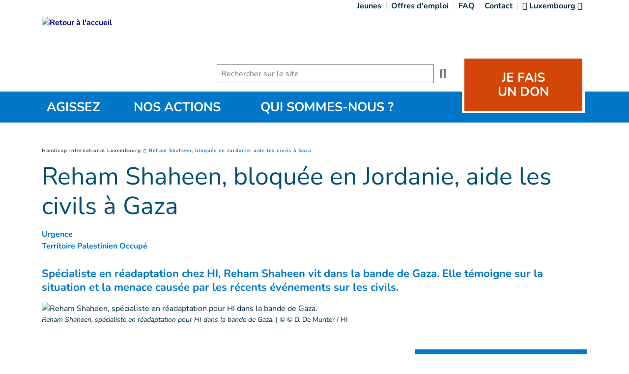

--- FILE ---
content_type: text/html; charset=UTF-8
request_url: https://www.handicap-international.lu/fr/actualites/reham-shaheen-bloquee-en-jordanie-aide-les-civils-a-gaza
body_size: 28243
content:
<!DOCTYPE html>
 <html lang="fr"> <head>   <!-- OneTrust Cookies Consent Notice start for handicap-international.lu<script type="text/javascript" src="https://cdn.cookielaw.org/consent/567d34d8-ee77-43f8-9903-85dda921e75a/OtAutoBlock.js" ></script>
<script src="https://cdn.cookielaw.org/scripttemplates/otSDKStub.js" data-document-language="true" type="text/javascript" charset="UTF-8" data-domain-script="567d34d8-ee77-43f8-9903-85dda921e75a" ></script>
<script type="text/javascript">function OptanonWrapper() { }
</script>OneTrust Cookies Consent Notice end for handicap-international.lu -->    <!-- Extenso no indexation -->      <!-- Google Tag Manager --><script>(function(w,d,s,l,i){w[l]=w[l]||[];w[l].push({'gtm.start':new Date().getTime(),event:'gtm.js'});var f=d.getElementsByTagName(s)[0],
j=d.createElement(s),dl=l!='dataLayer'?'&l='+l:'';j.async=true;j.src='https://www.googletagmanager.com/gtm.js?id='+i+dl;f.parentNode.insertBefore(j,f);
})(window,document,'script','dataLayer','GTM-WM3PQ35');</script>
<!-- End Google Tag Manager --><!-- Matomo Tag Manager --><script class="optanon-category-C0001">var _mtm = window._mtm = window._mtm || [];_mtm.push({'mtm.startTime': (new Date().getTime()), 'event': 'mtm.Start'});
var d=document, g=d.createElement('script'), s=d.getElementsByTagName('script')[0];g.async=true; g.src='https://cdn.matomo.cloud/hi.matomo.cloud/container_u3PPypYC.js'; s.parentNode.insertBefore(g,s);
</script><!-- End Matomo Tag Manager --> <meta http-equiv="Content-Type" content="text/html; charset=UTF-8" /> <meta name="viewport" content="width=device-width, initial-scale=1.0, user-scalable=yes" /> <meta http-equiv="X-UA-Compatible" content="IE=edge">   <title>Reham Shaheen, bloquée en Jordanie, aide les civils à Gaza | Handicap International Luxembourg</title>    <meta name="description" content="Spécialiste en réadaptation chez HI, Reham Shaheen vit dans la bande de Gaza. Elle témoigne sur la situation et la menace causée par les récents événements sur les civils." />  <meta name="keywords" content="Handicap International est une organisation de solidarité internationale indépendante et impartiale, qui intervient dans les situations de pauvreté et d’exclusion, de conflits et de catastrophes." /> <meta name="generator" content="Handicap International" /> <meta name="robots" content="index, follow">  <!-- GEO LOCALISATION --> <meta name="DC.title" content="" />  <meta name="geo.region" content="" /> <meta name="geo.placename" content="" />  <meta name="geo.position" content="" />  <meta name="ICBM" content="" />  <meta property="og:type" content="website" /> <meta property="og:site_name" content="Reham Shaheen, bloquée en Jordanie, aide les civils à Gaza" /> <meta property="og:title" content="Reham Shaheen, bloquée en Jordanie, aide les civils à Gaza" /> <meta property="og:description" content="Spécialiste en réadaptation chez HI, Reham Shaheen vit dans la bande de Gaza. Elle témoigne sur la situation et la menace causée par les récents événements sur les civils." /> <meta property="og:url" content="https://www.handicap-international.lu/fr/actualites/reham-shaheen-bloquee-en-jordanie-aide-les-civils-a-gaza" /> <meta property="og:image" content="https://www.handicap-international.lu/sn_uploads/federation/news/Reham-Shaheen_portrait.jpg" /> <meta property="og:image:type" content="image/jpeg" /> <meta property="og:image:width" content="1110" /> <meta property="og:image:height" content="624" />  <meta name="twitter:card" content="summary" /> <meta name="twitter:site" content="https://www.handicap-international.lu/fr/actualites/reham-shaheen-bloquee-en-jordanie-aide-les-civils-a-gaza" /> <meta name="twitter:title" content="Reham Shaheen, bloquée en Jordanie, aide les civils à Gaza" /> <meta name="twitter:description" content="Spécialiste en réadaptation chez HI, Reham Shaheen vit dans la bande de Gaza. Elle témoigne sur la situation et la menace causée par les récents événements sur les civils." /> <meta name="twitter:image" content="https://www.handicap-international.lu/sn_uploads/federation/news/Reham-Shaheen_portrait.jpg" /> <meta name="sednove_lg" content="fr"> <meta name="sednove_uid" content="1711"> <meta name="sednove_url" content="https://www.handicap-international.lu/fr/actualites/reham-shaheen-bloquee-en-jordanie-aide-les-civils-a-gaza">
 <meta name="sednove_date" content="2026-01-20">		<link rel="canonical" href="https://www.handicap-international.lu/fr/actualites/reham-shaheen-bloquee-en-jordanie-aide-les-civils-a-gaza" >
                          <link hreflang="fr-CA" rel="alternate" href="https://www.hi-canada.org/fr/actualites/reham-shaheen-bloquee-en-jordanie-aide-les-civils-a-gaza" />
  <link hreflang="en-CA" rel="alternate" href="https://www.hi-canada.org/en/news/reham-shaheen-stranded-in-jordan-and-helping-civilians-in-gaza" />
  <link hreflang="fr" rel="alternate" href="https://www.hi.org/fr/actualites/reham-shaheen-bloquee-en-jordanie-aide-les-civils-a-gaza" />
  <link hreflang="en" rel="alternate" href="https://www.hi.org/en/news/reham-shaheen-stranded-in-jordan-and-helping-civilians-in-gaza" />
  <link hreflang="en-GB" rel="alternate" href="https://www.humanity-inclusion.org.uk/en/news/reham-shaheen-stranded-in-jordan-and-helping-civilians-in-gaza" />
  <link hreflang="en-US" rel="alternate" href="https://www.hi-us.org/en/news/reham-shaheen-stranded-in-jordan-and-helping-civilians-in-gaza" />
  <link hreflang="fr-FR" rel="alternate" href="https://www.handicap-international.fr/fr/actualites/reham-shaheen-bloquee-en-jordanie-aide-les-civils-a-gaza" />
  <link hreflang="fr-LU" rel="alternate" href="https://www.handicap-international.lu/fr/actualites/reham-shaheen-bloquee-en-jordanie-aide-les-civils-a-gaza" />
  <link hreflang="fr-CH" rel="alternate" href="https://www.handicap-international.ch/fr/actualites/reham-shaheen-bloquee-en-jordanie-aide-les-civils-a-gaza" />
  <link hreflang="de-CH" rel="alternate" href="https://www.handicap-international.ch/de/neuigkeiten/gaza--flucht-ohne-medikamente" />
   <script src="https://code.jquery.com/jquery-3.5.1.min.js" integrity="sha256-9/aliU8dGd2tb6OSsuzixeV4y/faTqgFtohetphbbj0=" crossorigin="anonymous"></script>
 <script>window.jQuery || document.write('<script src="/extenso/module/sed/core/js/jquery-3.5.1.min.js">\x3C/script>')</script> <script type="text/javascript" src="/fr/assets/js/sed_site.js"></script> <link href="/fr/assets/css/sed_site.css" rel="stylesheet">   <style type="text/css"> .sn-element[data-sn-id="7027"] {	margin-bottom: 10px;	z-index: 999;}
.sn-element[data-sn-id="137ac17e-008f-427e-b4b1-8600b782551c"] {	margin-bottom: 15px;}
.sn-element[data-sn-id="15791"] {	max-width: 280px;}
.sn-element[data-sn-id="7031"] {	margin-top: 70px;}
#widget_donate{ padding:15px 0;}

@media(min-width:991px){ #widget_donate{ padding: 70px 0 0; height: 50px; z-index: 56; }
}


@media(max-width:767px){ #widget_donate{ padding:10px 0 0; }
}
.sn-element[data-sn-id="94754ea0700749928fb45a42a0552a78"] {	background-color: #0077c8;}
.sn-element[data-sn-id="5556"] {	z-index: 4;}
.sn-element[data-sn-id="5571"] {	margin-top: 30px;}
.sn-element[data-sn-id="5578"] h1,.sn-element[data-sn-id="5578"] h2,.sn-element[data-sn-id="5578"] h3,.sn-element[data-sn-id="5578"] h4,.sn-element[data-sn-id="5578"] h5,.sn-element[data-sn-id="5578"] h6{	color: #004f71;}
.sn-element[data-sn-id="5578"] {	margin-top: 15px;	margin-bottom: 15px;	color: #004f71;}
.sn-element[data-sn-id="5726"] {	margin-top: 30px;	margin-bottom: 15px;}
.sn-element[data-sn-id="5574"] {	margin-top: 15px;	margin-bottom: 15px;}
.sn-element[data-sn-id="5815"] {	margin-bottom: 30px;}
.sn-element[data-sn-id="7271"] {	margin-bottom: 30px;}
.sn-element[data-sn-id="6026"] {	margin-top: 20px;	margin-bottom: 20px;}
.sn-element[data-sn-id="bd4f090ced7449ec8c5370d3f8609cb3"] {	margin-top: 15px;}
.sn-element[data-sn-id="6035"] {	margin-bottom: 15px;}
.sn-element[data-sn-id="f9916e36-45f7-47a4-b50d-16adf09b2620"] {	background-color: #0077c8;}
.sn-element[data-sn-id="a3e674bf-73cb-48d7-801b-297e36403366"] {	align-self: center;}
.sn-element[data-sn-id="16659"] {	margin-left: auto;	margin-right: auto;	max-width: 62px;}
.sn-element[data-sn-id="04b6ebab-290f-4b62-bf57-b25d1fae4a8e"] {	align-self: center;}
.sn-element[data-sn-id="72011bba-bbdd-423a-89c8-a8cd640f0e07"] {	align-self: center;}
.sn-element[data-sn-id="dd38ffff-9202-4625-b416-33f534cf8b4a"] h1,.sn-element[data-sn-id="dd38ffff-9202-4625-b416-33f534cf8b4a"] h2,.sn-element[data-sn-id="dd38ffff-9202-4625-b416-33f534cf8b4a"] h3,.sn-element[data-sn-id="dd38ffff-9202-4625-b416-33f534cf8b4a"] h4,.sn-element[data-sn-id="dd38ffff-9202-4625-b416-33f534cf8b4a"] h5,.sn-element[data-sn-id="dd38ffff-9202-4625-b416-33f534cf8b4a"] h6{	color: #ffffff;}
.sn-element[data-sn-id="dd38ffff-9202-4625-b416-33f534cf8b4a"] {	margin-top: 0px;	background-color: #0077c8;	color: #ffffff;}
.sn-element[data-sn-id="48997938-6436-462d-8cf1-27399fee0aa3"] {	background-color: #002e43;}
.sn-element[data-sn-id="edfb3572-31d8-4449-8e4c-622139e471c5"] {	margin-top: 20px;}
.sn-element[data-sn-id="7054"] {	padding-top: 10px;	padding-right: 80px;}
.sn-element[data-sn-id="7058"] {	padding-top: 10px;}
[data-sn-id="7059"] a:not(.btn) {	color: #ffffff;}
[data-sn-id="7059"] a:not(.btn):hover {	color: #d34607;}
.sn-element[data-sn-id="7059"] {	margin-bottom: 15px;}
[data-sn-id="7060"] a:not(.btn) {	color: #ffffff;}
[data-sn-id="7060"] a:not(.btn):hover {	color: #d34607;}
.sn-element[data-sn-id="7060"] {	margin-bottom: 15px;}
[data-sn-id="7061"] a:not(.btn) {	color: #ffffff;}
[data-sn-id="7061"] a:not(.btn):hover {	color: #d34607;}
.sn-element[data-sn-id="7061"] {	margin-bottom: 15px;}
.sn-element[data-sn-id="7062"] {	padding-top: 10px;}
.sn-element[data-sn-id="8e89852a-0624-4b86-b29a-bdb1b5990641"] {	background-color: #002e43;}
[data-sn-id="7201"] a:not(.btn) {	color: #ffffff;}
[data-sn-id="7201"] a:not(.btn):hover {	color: #76b1e3;}
.sn-element[data-sn-id="7201"] {	margin-top: 15px;}
.sn-element[data-sn-id="7067"] {	padding-top: 15px;	padding-bottom: 15px;}

@import url('https://fonts.googleapis.com/css?family=Bitter');
.usine_donate_now .donate_header { max-width: 250px; margin: 0 0 10px; color: #fff;
 font-weight: bold; line-height: 1.2em; background: #d34607;
 padding: 20px 10px 25px 10px; text-align: center; border: 5px solid #fff;
}
.usine_donate_now .size-md{ font-size:26px;}
.usine_donate_now .donate_header a { color: #fff;
}
.usine_donate_now .donate_header a strong{ font-size: 26px; text-transform:uppercase; margin:10px 0; line-height:.7; display:block;}
.usine_donate_now .donate_header p { color: #000;
 font-weight: normal;}
.usine_donate_now .donate_header #donate_result p { margin-top: 15px;}
.usine_donate_now .donate_header .fa{ font-size: 36px; font-weight: inherit; vertical-align:middle;}
.usine_donate_now .donate_header .form { margin-top: 30px;}
.usine_donate_now .donate_header .form .amount_detail{ color: #d34607;
 background: #fff;
 padding: 12px 6px; border-radius: 5px; font-size:21px;}
@media(max-width:1199px) AND (min-width:992px){ .usine_donate_now .donate_header .form .amount_detail{ font-size:17px; }
}
.usine_donate_now .donate_header .form .radio_f{ cursor:pointer; display:block;}
.usine_donate_now .donate_header .form .radio_f:last-child{ padding-right:0;}
.usine_donate_now .donate_header .form .radio_f input:checked + .amount_detail{ color: #fff;
 background: #d2492A ;
 position: relative;}
.usine_donate_now .donate_header .form .radio_f input:checked + .amount_detail:before { position: absolute; content: ''; width: 0; height: 0; top:0; left:50%; transform:translate(-50%,0); border-left: 6px solid transparent; border-right: 6px solid transparent; border-top: 8px solid #d34607;
}
.usine_donate_now .donate_header .form .other_amount input{ border: none; width: 80%; font-weight: normal;}
.usine_donate_now .donate_header .form .other_amount input:focus{ outline: 0;}
.usine_donate_now .donate_header .donate_btn { font-size:24px; color: #fff;
 background: #d2492A ;
 padding: 12px; border: none; border-radius: 5px; margin-top: 20px; margin-bottom: 10px; position: relative; font-weight:bold;}
.usine_donate_now .donate_header .donate_btn:after{ position: absolute; content: '\f105'; font-family: "Font Awesome 5 Pro"; font-size: 1.5em; right: 20px;}
@media screen and (max-width: 992px){ .usine_donate_now{ background: #d34607;
 text-align: center; }
 .usine_donate_now .donate_header { margin: auto; padding: 10px 10px 10px 10px; border: none; }
 .usine_donate_now .donate_header .mobile_icon img { width: 26px; vertical-align:unset; }
}
/*donate urgent*/.usine_donate_urgent{ margin:0 -15px; background:#bf2100;
}
.usine_donate_urgent .w_height{ min-height:116px;}
.usine_donate_urgent .widget_label{ font-family: 'Bitter', serif; color:#FFF;
 font-size:30px; text-shadow: 3px 3px 3px rgba(0,0,0,0.3); font-style:italic;}
.usine_donate_urgent .w_height > *{ padding-right:10px;}
.usine_donate_urgent .w_height > *:last-child{ padding-right:0;}
.usine_donate_urgent form fieldset > *,.usine_donate_urgent form > *{ display:inline-block; vertical-align:middle; margin:2px 0;}
.usine_donate_urgent form fieldset > label{ margin:0;}
.usine_donate_urgent form fieldset > label > .amount_detail{ width: 63px; color: #8e0000;
 background:#FFF;
 font-size:20px; font-weight:bold; padding: 9px 0; text-align: center; border-radius:6px; cursor:pointer;}
.usine_donate_urgent form fieldset > label > input:checked + .amount_detail{ background:#8e0000;
 color:#FFF;
 position:relative; }
.usine_donate_urgent form fieldset > label > input:checked + .amount_detail:before{ position:absolute; top:0; left:50%; transform:translateX(-50%); content:''; border-left:7px transparent solid; border-top:6px #bf2100 solid;
 border-right:7px transparent solid;}
.usine_donate_urgent .amount_detail .input-group{ max-width:190px;}
.usine_donate_urgent .amount_detail input{ padding-right:0; box-shadow:none; border-right:none;}
.usine_donate_urgent .amount_detail input:focus + .input-group-addon{ border-color: #66afe9;
}
.usine_donate_urgent .amount_detail .input-group-addon{ border-left:0; background:#FFF;
 color:#8e0000;
 font-weight:bold; border-top-right-radius:6px; border-bottom-right-radius:6px;}
.usine_donate_urgent .donate_btn{ background:#8e1600;
 color:#FFF;
 font-weight:bold; font-size:27px; display:inline-block; padding:4px 30px; position:relative; white-space:nowrap; border-top-right-radius:4px; border-bottom-right-radius:4px;}
.usine_donate_urgent .donate_btn:after{ content: "\f105"; display: block; font-family: "Font Awesome 5 Pro"; font-size: inherit; text-rendering: auto; -webkit-font-smoothing: antialiased; -moz-osx-font-smoothing: grayscale; position:absolute; right:10px; top:50%; transform:translateY(-50%);}
.usine_donate_urgent .donate_btn:before{ content:''; background:url(/sn_uploads/widgets/hand_red2.png) center bottom no-repeat; background-size:auto 100%; height:120%; width:60px; position:absolute; right: 100%; bottom:0; transform:translateX(46%);}
.usine_donate_urgent .dcell_form .help-block{ color:#FFF;
 font-weight:bold;}
@media (max-width:767px){ .usine_donate_urgent .w_height, .usine_donate_urgent .w_height > *{ display:block; }
 .usine_donate_urgent .w_height > *{ padding:10px 0; text-align:center; }
 .usine_donate_urgent .w_height .dcell_form{ padding:0; }
 .usine_donate_now .donate_header a{ text-decoration:none; vertical-align:text-top; }
 .usine_donate_now .donate_header a strong{ display:inline-block; margin:0; }
 .usine_donate_now .donate_header .fa{ vertical-align:unset; }
 .usine_donate_now .donate_header{ max-width:initial; }
 .usine_donate_now{ margin:0 -15px; }
}
.tag_list span { color: #0077c8;
 white-space: nowrap; font-family: inherit; font-weight: bold; margin-left: 5px; padding-left: 5px; border-left: 1px solid #d6dee4;
}
.tag_list div span:first-of-type { margin-left: 0; padding-left: 0; border-left: 0;}
.country_situation_header { color: #0077c8;
 line-height: 1.3em;}
.country_situation_header{ font-size: 1.5em;}
.news_content h2{ text-transform:none; font-size: 1.625em; font-style: italic;}
.country_situation_header { color: #0077c8;
 line-height: 1.3em;}
.country_situation_header{ font-size: 1.5em;}
.news_content h2{ text-transform:none; font-size: 1.625em; font-style: italic;}
.country_page_header .dcell h2 { white-space: nowrap;}
.country_page_header .dcell{ vertical-align: bottom;}
.country_page_header .dcell.more_link { padding-bottom: 10px; text-align: right;}
.country_page_header .dcell.more_link a { color: #0077c8; 
}
.country_page_header .dcell.more_link .fa { font-size: 2em; vertical-align: middle; padding-left: 5px;}
.lastest_story_detail .tag { color: #0077c8;
 white-space: nowrap; font-family: inherit; margin-left: 5px; padding-left: 5px; border-left: 1px solid #d6dee4;
}
.lastest_story_detail .tag:first-of-type { margin-left: 0; padding-left: 0; border-left: 0;}
.lastest_story_detail .col{ margin-bottom:30px;}
@media screen and (max-width:767px){ .lastest_story_detail .news_title{ min-height:initial; }
 .country_page_header .dtable, .country_page_header .dcell { display: block; }
 .country_page_header .dcell.more_link { text-align: left; }
}

#sn_widget_8741 .wdg_spacer{height : 10px;}
#sn_widget_16660 h1, #sn_widget_16660 h2, #sn_widget_16660 h3, #sn_widget_16660 h4, #sn_widget_16660 h5, #sn_widget_16660 h6, #sn_widget_16660 p{line-height : 30px;color : #ffffff;
}
#sn_widget_16660 li::marker{content : ; font-family: 'Font Awesome 5 Pro';;}
#sn_widget_16661 .btn_style {background-color : #5bc2e7;
border : 0px ;padding : 15px 20px 15px 20px;}
#sn_widget_16661 .btn_style:hover{background-color : #5bc2e7;
}
#sn_widget_16661 .btn_style{color : #002e43;
font-weight : bold;}
#sn_widget_16661 .btn_style:hover{text-decoration : underline ;-webkit-text-decoration : underline ;}
#sn_widget_7058 h1, #sn_widget_7058 h2, #sn_widget_7058 h3, #sn_widget_7058 h4, #sn_widget_7058 h5, #sn_widget_7058 h6, #sn_widget_7058 p{font-size : 25px;color : #e35205;
text-transform : uppercase;}
#sn_widget_7059 .btn-alignment{justify-content : flex-start;}
#sn_widget_7059 .btn-style {color : #ffffff;
font-size : 16px;font-weight : bold;}
#sn_widget_7059 .btn-style:hover{color : #e35205;
}
#sn_widget_7059 .btn-icon{margin : 0px 5px 0px 0px;}
#sn_widget_7060 .btn-alignment{justify-content : flex-start;}
#sn_widget_7060 .btn-style {color : #ffffff;
font-size : 16px;font-weight : bold;}
#sn_widget_7060 .btn-style:hover{color : #e35205;
}
#sn_widget_7060 .btn-icon{margin : 0px 5px 0px 0px;}
#sn_widget_7061 .btn-alignment{justify-content : flex-start;}
#sn_widget_7061 .btn-style {color : #ffffff;
font-size : 16px;font-weight : bold;}
#sn_widget_7061 .btn-style:hover{color : #e35205;
}
#sn_widget_7061 .btn-icon{margin : 0px 5px 0px 0px;}
#sn_widget_16717 li::marker{content : ; font-family: 'Font Awesome 5 Pro';;}
#sn_widget_16719 .sed_button{text-align : center;}
#sn_widget_7067 .w_horizontal_menu_one_level > .menu_list{justify-content : center;align-items : center;flex-flow : row;}
#sn_widget_7067 .level-1{margin : 0px 5px 0px 5px;}
#sn_widget_7067 .link-level-1{color : #ffffff;
transition : all .3s cubic-bezier(.3,0,.2,1);}
@media(max-width:767px){#sn_widget_7067 .w_horizontal_menu_one_level > .menu_list{justify-content : center;align-items : center;flex-flow : column;}
}
 </style>    <script> requirejs.config({ paths: {  "google": "https://maps.googleapis.com/maps/api/js?key=AIzaSyCL5bNoB7znTiOQZZ5RTeau6JVoe98z-wk",
 "ace": "//cdnjs.cloudflare.com/ajax/libs/ace/1.4.9/",
 "slider" : "//cdnjs.cloudflare.com/ajax/libs/bxslider/4.2.15/jquery.bxslider.min",
 "jquery": "//code.jquery.com/jquery-3.5.1.min",
 "validate" : "//cdnjs.cloudflare.com/ajax/libs/jquery-validate/1.19.0/jquery.validate.min",
 "form": "//malsup.github.io/jquery.form",
 "owl-carousel2": "//cdnjs.cloudflare.com/ajax/libs/OwlCarousel2/2.2.1/owl.carousel.min",
 "pinterest" : "//assets.pinterest.com/js/pinit",
 "share":"//w.sharethis.com/button/buttons",
 "geocomplete":"//cdnjs.cloudflare.com/ajax/libs/geocomplete/1.7.0/jquery.geocomplete",
 "clndr":"/js/site_calendar/clndr", "under":"//cdnjs.cloudflare.com/ajax/libs/underscore.js/1.11.0/underscore",
 "moment":"/js/site_calendar/moment", "js.cookie":"https://cdn.jsdelivr.net/npm/js-cookie@2/src/js.cookie.min",
 "touch-punch":"//cdnjs.cloudflare.com/ajax/libs/jqueryui-touch-punch/0.2.3/jquery.ui.touch-punch.min",
 "chosen":"/fr/assets/js/chosen" },
 shim: { 'geocomplete': ['jquery'], }
  });
  </script> </head> <body  class="sed_site_page"> <!-- Google Tag Manager (noscript) --><noscript><iframe src="https://www.googletagmanager.com/ns.html?id=GTM-WM3PQ35"
height="0" width="0" style="display:none;visibility:hidden"></iframe></noscript><!-- End Google Tag Manager (noscript) --> <div class="sn-foreground-color sn-background"></div> 	<a class="sr-only sr-only-focusable" href="#main" id="top"><span class="sn_pencil" data-sn_uid="849">Goto main content</span></a>
  <div   class="sn-element container-fluid "  data-sn-type="container" data-sn-id="284519f4-cfe6-4f5b-8817-aeeabd6cabb5"     >   <div   class="sn-element row row-limited hidden-xs d-none d-md-flex hidden-xs d-none d-md-flex "  data-sn-type="row" data-sn-id="11dfc408-3b35-4e96-9236-3f326ebfc91d"     >   <div   class="sn-element col-12 col-sm-12 col-md-12 col-lg-12 col-xl-12 "  data-sn-type="column" data-sn-id="a76482800d33441897ada5657cc62685"     >  <div    data-sn-json-csseditor="0" class=" sn-element sn_widget "  data-sn-type="widget" data-sn-id="7027"  data-sn-code="sed_site_menu_slim"  data-sn-share  data-sn-name="Menu mince" data-sn-nbview="0"        >  <div class="sn-element-content" id="sn_widget_7027">
<style>
    #w_6421:after{
        content:'';
        clear:both;
        display:table;
    }
    #w_6421 ul{
        list-style:none;
        margin:0;
        padding:0;
    }
    #w_6421 > ul{
        float:right;
        margin:0 0 -10px
    }
    #w_6421 > ul > li{
        float:left;
        position:relative;
        padding:0 10px;
        margin-bottom:10px;
    }
    #w_6421 > ul > li:before{
        content:'';
        background-color:#d4d5d8;
        height:60%;
        width:1px;
        position:absolute;
        left:0;
        top:20%;
    }
    #w_6421 > ul > li:first-child:before{
        content:none;
    }
    #w_6421 > ul > li > a{
        position:relative;
        z-index:10;
    }
    #w_6421 a{
        color:#002e43;
    }
    #w_6421 > ul > li > ul{
        display:none;
        position:absolute;
        top:100%;
        z-index:9;
        border:1px solid #d4d5d8;
        background:#FFF;
        left:50%;
        transform:translateX(-50%);
        width:270px;
        padding:0 5px;
        margin-top:6px;
        overflow:hidden;
    }
    #w_6421 > ul > li.countries > ul{
        padding:0 5px 0 100px;
    }
    #w_6421 > ul > li.countries > ul:before{
        display: block;
        font-family: "Font Awesome 5 Pro";
        text-rendering: auto;
        -webkit-font-smoothing: antialiased;
        -moz-osx-font-smoothing: grayscale;
        position:absolute;
        top:10px;
        left:16px;
        font-size:75px;
        content: "\f57d";
        color:#d4d5d8;
        font-weight:900;
    }
    #w_6421 > ul > li.has-children:after{
        content:'';
        display:block;
        background:#FFF;
        width:100%;
        position:absolute;
        top:100%;
        left:0;
        height:11px;
        z-index:9;
        transform:translateY(-4px);
        border-left:1px solid #d4d5d8;
        opacity:0;
        transition:opacity .2s linear;
    }
    #w_6421 > ul > li.has-children.open:after{
        opacity:1;
    }
    #w_6421 > ul > li.countries > a:before{
        display: inline-block;
        font-family: "Font Awesome 5 Pro";
        font-size: inherit;
        text-rendering: auto;
        -webkit-font-smoothing: antialiased;
        -moz-osx-font-smoothing: grayscale;
        content: "\f57d";
        font-weight:900;
    }
    #w_6421 > ul > li.has-children > a:after{
        display: inline-block;
        font-family: "Font Awesome 5 Pro";
        font-size: inherit;
        text-rendering: auto;
        -webkit-font-smoothing: antialiased;
        -moz-osx-font-smoothing: grayscale;
        content: "\f107";
        font-weight:100;
        position:relative;
        top:0;
        transition:top .2s cubic-bezier(.3,0,.2,1), transform .2s cubic-bezier(.3,0,.2,1);
    }
    #w_6421 > ul > li.has-children.open > a:after,
    #w_6421 > ul > li.has-children > a:hover:after{
        top:3px;
    }
    #w_6421 > ul > li.has-children.open > a:after{
        transform:scale(-1);
    }
    #w_6421 > ul > li > ul > li{
        padding:5px 0;
    }
    #w_6421 .languages{
        font-weight:bold;
        color:#FFF;
        background:#0077c8;
        text-transform:uppercase;
        font-size:12px;
    }
    #w_6421 .languages a{
        background:#DDD;
    }
    #w_6421 .languages .padding{
        display:block;
        padding:5px 6px;
    }
</style>
<nav id="w_6421">
    

<ul class=''> <li class="level-1 "><a class="link-level-1" target="" href="https://jeunesambassadeurs.hi-lux.lu/"><span class="link_text">Jeunes</span></a></li>
    <li class="level-1 "> <a class="link-level-1" href="/fr/jobs"><span class="link_text">Offres d'emploi</span></a> </li>     <li class="level-1 "> <a class="link-level-1" href="/fr/faq"><span class="link_text">FAQ</span></a> </li>     <li class="level-1 "> <a class="link-level-1" href="/fr/contact"><span class="link_text">Contact</span></a> </li>   <li class="level-1 has-children countries"> <a href="#">
 <span> Luxembourg </span></a><ul>  <li> <a href="https://www.handicap-international.de/"> Allemagne </a> </li>  <li> <a href="https://www.handicapinternational.be/"> Belgique </a> </li>  <li> <a href="https://www.hi-canada.org/"> Canada </a> </li>  <li> <a href="https://www.handicap-international.fr/"> France </a> </li>  <li> <a href="https://www.humanity-inclusion.org.uk/"> Royaume-Uni </a> </li>  <li> <a href="https://www.handicap-international.ch/"> Suisse </a> </li>  <li> <a href="https://www.hi-us.org/"> USA </a> </li>  <li> <a href="https://www.handicap-international.at/"> Autriche </a> </li> </ul> </li> </ul>
</nav>
<script>
    $('#w_6421 > ul > li > ul').prev('a').on('click', function(){
        var $ul = $(this).next('ul');
        if($ul.css('display') == 'none'){
            $ul.fadeIn(150).closest('li').addClass('open');
            var rect = $ul[0].getBoundingClientRect();
            var right_difference = rect.right - $(window).width();
            if(right_difference > 0){
                $ul.css('left', 'calc(50% - '+right_difference+'px)');
            }else if(rect.left < 0){
                $ul.css('left', 'calc(50% - '+rect.left+'px)');
            }
            $(document).on('click', function(e){
                if($(e.target).closest('#w_6421').length < 1){
                    $ul.fadeOut(150, function(){$(this).removeAttr('style');}).closest('li').removeClass('open');
                }
            });
        }else{
            $ul.fadeOut(150, function(){$(this).removeAttr('style');}).closest('li').removeClass('open');
        }
    });
</script></div>     </div> </div> </div> <div   class="sn-element row row-limited "  data-sn-type="row" data-sn-id="137ac17e-008f-427e-b4b1-8600b782551c"     >   <div   class="sn-element col-12 col-sm-12 col-md-12 col-lg-9 col-xl-9 "  data-sn-type="column" data-sn-id="d0a430b0-55fc-4196-9de1-258617903080"     >   <div   class="sn-element row "  data-sn-type="row" data-sn-id="77f1a56d-a3ae-4ca6-8ec7-ed59173fb05d"     >   <div   class="sn-element col-12 col-sm-12 col-md-5 col-lg-5 col-xl-5 "  data-sn-type="column" data-sn-id="f08966ba-5688-48f5-8dd1-76036b55c999"     >  <div    data-sn-json-csseditor="0" class=" sn-element sn_widget hidden-sm hidden-md hidden-lg d-md-none "  data-sn-type="widget" data-sn-id="7506"  data-sn-code="usine_mega_drop_down_navigation"  data-sn-share  data-sn-name="M%C3%A9ga navigation d%C3%A9roulante" data-sn-nbview="0"        >  <div class="sn-element-content" id="sn_widget_7506">        
<style>
    #w_7107 ul{
        list-style:none;
        padding:0;
        margin:0;
    }
    #w_7107 > ul{
        display:table;
        width:66.6667%;
    }
    #w_7107 > ul > li{
        display:table-cell;
        vertical-align:middle;
        padding:12px 0;
    }
    /*link level 1*/
    #w_7107 > ul > li > a{
        color:#FFF;
        font-size: 26px;
        display:table;
        width:100%;
        text-align:center;
        text-transform:uppercase;
    }
    #w_7107 > ul > li > a > span{
        display:table-cell;
        vertical-align:middle;
        padding:0 20px;
    }
    #w_7107 > ul > li:first-child > a > span{
        padding-left:0;
    }
    #w_7107 > ul > li:first-child > a{
        border-left:none;
    }
    #w_7107 > ul > li:last-child > a > span{
        padding-right:0;
    }
    /**/
    /*mega dropdown*/
    #w_7107 > ul > li > ul{
        display:none;
        position:absolute;
        top:100%;
        left:0;
        width:100%;
        background:#34495e;
        z-index:99;
        padding-top:40px;
    }
    #w_7107 > ul > li.open > ul{
        display:block;
    }
    #w_7107 > ul > li > ul:after{
        content:'';
        display:table;
        clear:both;
    }
    #w_7107 > ul > li > ul > li{
        float:left;
        width:25%;
        margin:0 0 40px;
        padding:0 20px;
        border-left:2px solid #2c3e53;
    }
    #w_7107 > ul > li > ul > li.close_dropdown{
        border:none;
        padding:0px;
        margin:0;
        float:none;
        width:auto;
        position:absolute;
        bottom:0;
        right:0;
    }
    #w_7107 > ul > li > ul > li.close_dropdown > a{
        padding:7px 12px;
        display:block;
        background:#2c3e53;
        color:#009cde;
        font-size:12px;
        position:relative;
    }
    #w_7107 > ul > li > ul > li:first-child{
        border:none;
    }
    #w_7107 > ul > li > ul > li:nth-child(4n+1){
        clear:both;
        border:none;
    }
    /**/
    /*link level-2*/
    #w_7107 > ul > li > ul > li > a{
        color:#FFF;
        font-weight:700;
        font-size:18px;
        display:block;
        padding-bottom:12px;
        text-decoration:none;
    }
    /*link level-3*/
    #w_7107 > ul > li > ul > li > ul{
        padding-left:10px;
    }
    #w_7107 > ul > li > ul > li > ul > li > a{
        color:#FFF;
        font-weight:700;
        font-size:16px;
        display:block;
        position:relative;
    }
    #w_7107 > ul > li > ul > li > ul > li > a:before{
        content:'';
        position:absolute;
        left:-10px;
        top:8px;
        width:4px;
        height:4px;
        border-radius:50%;
        background:#009cde;
    }
    /**/
    #w_7107 .btn_mobile_menu_container{
        display:none;
    }
    @media(max-width:991px){
        #w_7107 > ul{
            width:100%;
        }
    }
    @media(max-width:767px){
        #w_7107 .btn_mobile_menu_container{
            display:block;
            text-align:right;
        }
        #w_7107 .btn_mobile_menu_container > a{
            font-size:28px;
            color:#0077c8;
            transition:all .2s cubic-bezier(.3,0,.2,1);
        }
        #w_7107 .btn_mobile_menu_container > a.open{
            color:#FFF;
            background:#0077c8;
        }
        #w_7107 > ul{
            display:none;
        }
        #w_7107 > ul.mobile_open{
            display:block;
        }
        #w_7107 > ul > li{
            display:block;
            border-bottom:1px solid #ececef;
            position:relative;
            left:-100%;
            transition:left .3s cubic-bezier(.3,0,.2,1);
        }
        #w_7107 > ul > li > ul{
            position:relative;
            padding:20px 0 10px;
        }
        #w_7107 > ul > li > a > span,
        #w_7107 > ul > li > a{
            padding:0;
            border:none;
        }
        #w_7107 > ul > li > ul > li:first-child,
        #w_7107 > ul > li > ul > li{
            float:none;
            width:auto;
            border:none;
            padding:20px 0;
            margin:0 20px;
            border-bottom:2px solid #2c3e53;
        }
        #w_7107 > ul > li > ul > li.close_dropdown{
            display:none;
        }
        #w_7107 > ul > li > a{
            color:#0077c8;
        }
        #w_7107 .mobile_logo{
            max-width:280px;
            width:100%;
            height:auto;
        }
    }
</style>
<nav id="w_7107">
    <div class="dtable hidden-sm hidden-md hidden-lg">
        <div class="dcell">
            
                <a href="/fr/index"><img class="mobile_logo" src="/sn_uploads/fck/l_handicap_descript_fr_horiz_blue_rgb_2.png?maxw=600" alt="Handicap International humanité & inclusion" /></a>
            
        </div>
        <div class="dcell dcell-minwidth">
            <div class="btn_mobile_menu_container ml-sm">
                <a href="javascript:void(0)" class="btn btn-link btn_mobile_menu">
                    <span aria-hidden="true" class="fa fa-bars"></span><span class="sr-only"><span class="sn_pencil" data-sn_uid="1217">Navigation</span></span>
                </a>
            </div>
        </div>
    </div>
    
    

<ul class='menu_w_7107'> <li class="level-1 has-children "> <a href="javascript:void(0)" class="link-level-1"><span class="link_text">Agissez</span></a> <ul class="children-level-2">  <li class="level-2 has-children "> <a href="javascript:void(0)" class="link-level-2"><span class="link_text">Je donne</span></a> <ul class="children-level-3">  <li class="level-3 "><a class="link-level-3" target="" href="https://jedonne.handicap-international.lu/my-donation/"><span class="link_text">Je fais un don unique</span></a></li>
    <li class="level-3 "> <a class="link-level-3" href="/fr/devenir-donateur-mensuel"><span class="link_text">Je donne chaque mois</span></a> </li>     <li class="level-3 "> <a class="link-level-3" href="/fr/succession/index"><span class="link_text">Je pense à un legs</span></a> </li>     <li class="level-3 "> <a class="link-level-3" href="/fr/je-parraine-un-engagement-dans-la-duree"><span class="link_text">Je parraine</span></a> </li>   </ul> </li>  <li class="level-2 has-children "> <a href="javascript:void(0)" class="link-level-2"><span class="link_text">Je participe</span></a> <ul class="children-level-3">  <li class="level-3 "><a class="link-level-3" target="" href="https://www.memento-handicap-international.lu/"><span class="link_text">Je crée / soutiens une collecte</span></a></li>
    <li class="level-3 "> <a class="link-level-3" href="/fr/je-donne-mon-temps-et-mes-talents"><span class="link_text">Je deviens bénévole</span></a> </li>     <li class="level-3 "> <a class="link-level-3" href="/fr/j-apprends-differemment"><span class="link_text">Je fais un stage</span></a> </li>   <li class="level-3 "><a class="link-level-3" target="_self" href="https://stopbombing.lu/"><span class="link_text">Je signe la pétition</span></a></li>
  </ul> </li>  <li class="level-2 has-children "> <a href="javascript:void(0)" class="link-level-2"><span class="link_text">Je mobilise</span></a> <ul class="children-level-3">    <li class="level-3 "> <a class="link-level-3" href="/fr/associez-handicap-international-aux-moments-forts-de-votre-vie"><span class="link_text">Mes proches</span></a> </li>     <li class="level-3 "> <a class="link-level-3" href="/fr/je-m-engage-pour-handicap-international-dans-mon-entreprise"><span class="link_text">Mon entreprise</span></a> </li>     <li class="level-3 "> <a class="link-level-3" href="/fr/menez-une-action-dans-votre-association-au-profit-de-handicap-international"><span class="link_text">Mon association</span></a> </li>     <li class="level-3 "> <a class="link-level-3" href="/fr/soyez-actifs-dans-l-ecole-de-vos-enfants"><span class="link_text">Mon école</span></a> </li>   </ul> </li>  <li class="level-2 has-children "> <a href="javascript:void(0)" class="link-level-2"><span class="link_text">Entreprises</span></a> <ul class="children-level-3">    <li class="level-3 "> <a class="link-level-3" href="/fr/entreprises-devenez-partenaires-et-aidez-nous-a-changer-le-monde"><span class="link_text">Devenez partenaire</span></a> </li>     <li class="level-3 "> <a class="link-level-3" href="/fr/mobilisez-vos-salaries-au-profit-de-handicap-international"><span class="link_text">Mobilisez vos salariés</span></a> </li>     <li class="level-3 "> <a class="link-level-3" href="/fr/differenciez-votre-marque-en-soutenant-handicap-international"><span class="link_text">Différenciez votre marque</span></a> </li>   </ul> </li>  </ul> </li>  <li class="level-1 has-children "> <a href="javascript:void(0)" class="link-level-1"><span class="link_text">Nos actions</span></a> <ul class="children-level-2">  <li class="level-2 has-children En Amérique Latine"> <a href="javascript:void(0)" class="link-level-2"><span class="link_text">Nos champs d'intervention</span></a> <ul class="children-level-3">    <li class="level-3 "> <a class="link-level-3" href="/fr/aide-d-urgence-aux-populations-victimes-de-crises-et-de-catastrophes-naturelles"><span class="link_text">Urgences</span></a> </li>     <li class="level-3 "> <a class="link-level-3" href="/fr/actions-contre-les-mines-les-restes-explosifs-de-guerre-et-l-utilisation-des-armes-en-zones-peuplees"><span class="link_text">Mines et autres armes</span></a> </li>     <li class="level-3 "> <a class="link-level-3" href="/fr/prevention-des-handicaps-et-des-maladies-invalidantes"><span class="link_text">Prévention et santé</span></a> </li>     <li class="level-3 "> <a class="link-level-3" href="/fr/appareillage-et-reeducation-des-personnes-handicapees"><span class="link_text">Réadaptation</span></a> </li>     <li class="level-3 "> <a class="link-level-3" href="/fr/droits-et-politique-du-handicap"><span class="link_text">Droits</span></a> </li>     <li class="level-3 "> <a class="link-level-3" href="/fr/inclusion-scolaire-sociale-et-economique"><span class="link_text">Inclusion</span></a> </li>   </ul> </li>  <li class="level-2 has-children "> <a href="javascript:void(0)" class="link-level-2"><span class="link_text">Nos pays d'intervention</span></a> <ul class="children-level-3">    <li class="level-3 "> <a class="link-level-3" href="/fr/actions-dans-le-monde"><span class="link_text">La carte interactive</span></a> </li>     <li class="level-3 "> <a class="link-level-3" href="/fr/publications"><span class="link_text">Dernières actualités</span></a> </li>   </ul> </li>  <li class="level-2 has-children "> <a href="/fr/education-au-developpement-et-sensibilisation/index" class="link-level-2"><span class="link_text">Éducation à la Citoyenneté Mondiale</span></a> <ul class="children-level-3">    <li class="level-3 "> <a class="link-level-3" href="/fr/education-au-developpement-et-sensibilisation/animations"><span class="link_text">Les animations</span></a> </li>     <li class="level-3 "> <a class="link-level-3" href="/fr/education-au-developpement-et-sensibilisation/expositions-ludiques"><span class="link_text">Les expositions pédagogiques</span></a> </li>     <li class="level-3 "> <a class="link-level-3" href="/fr/education-au-developpement-et-sensibilisation/campagnes-evenements"><span class="link_text">Les campagnes</span></a> </li>     <li class="level-3 "> <a class="link-level-3" href="/fr/education-au-developpement-et-sensibilisation/pyramides"><span class="link_text">Les pyramides</span></a> </li>   </ul> </li>  <li class="level-2 has-children "> <a href="javascript:void(0)" class="link-level-2"><span class="link_text">Pour en savoir plus</span></a> <ul class="children-level-3">    <li class="level-3 "> <a class="link-level-3" href="/fr/un-impact-a-l-echelle-mondiale"><span class="link_text">Sur nos bénéficiaires</span></a> </li>     <li class="level-3 "> <a class="link-level-3" href="/fr/urgence-mines-prevention-readaptation-insertion-pour-mieux-comprendre-nos-metiers"><span class="link_text">Sur nos métiers</span></a> </li>     <li class="level-3 "> <a class="link-level-3" href="/fr/des-chiffres-pour-mieux-comprendre"><span class="link_text">Sur nos chiffres clés</span></a> </li>   </ul> </li>  </ul> </li>  <li class="level-1 has-children "> <a href="javascript:void(0)" class="link-level-1"><span class="link_text">Qui sommes-nous ?</span></a> <ul class="children-level-2">  <li class="level-2 has-children "> <a href="javascript:void(0)" class="link-level-2"><span class="link_text">Nous connaître</span></a> <ul class="children-level-3">    <li class="level-3 "> <a class="link-level-3" href="/fr/un-milliard-de-personnes-handicapees-la-plus-importante-minorite-du-monde"><span class="link_text">Notre cause</span></a> </li>     <li class="level-3 "> <a class="link-level-3" href="/fr/de-l-indignation-a-l-action"><span class="link_text">Notre histoire</span></a> </li>     <li class="level-3 "> <a class="link-level-3" href="/fr/notre-mission"><span class="link_text">Notre mission</span></a> </li>     <li class="level-3 "> <a class="link-level-3" href="/fr/nos-valeurs-la-charte-handicap-international"><span class="link_text">Nos valeurs</span></a> </li>   </ul> </li>  <li class="level-2 has-children "> <a href="javascript:void(0)" class="link-level-2"><span class="link_text">HI Luxembourg</span></a> <ul class="children-level-3">    <li class="level-3 "> <a class="link-level-3" href="/fr/equipe-handicap-international-luxembourg"><span class="link_text">Notre équipe</span></a> </li>     <li class="level-3 "> <a class="link-level-3" href="/fr/conseil-d-administration"><span class="link_text">Notre CA</span></a> </li>     <li class="level-3 "> <a class="link-level-3" href="/fr/handicap-international-au-luxembourg"><span class="link_text">Nos débuts</span></a> </li>     <li class="level-3 "> <a class="link-level-3" href="/fr/les-activites-de-handicap-international-au-luxembourg"><span class="link_text">Nos activités</span></a> </li>     <li class="level-3 "> <a class="link-level-3" href="/fr/comment-reconnaitre-les-collecteurs-de-hi"><span class="link_text">Nos collectes</span></a> </li>   </ul> </li>  <li class="level-2 has-children "> <a href="javascript:void(0)" class="link-level-2"><span class="link_text">Transparence</span></a> <ul class="children-level-3">    <li class="level-3 "> <a class="link-level-3" href="/fr/la-transparence-financiere"><span class="link_text">Nos finances</span></a> </li>     <li class="level-3 "> <a class="link-level-3" href="/fr/rapports-d-activite-nationaux-et-internationaux"><span class="link_text">Nos rapports</span></a> </li>   </ul> </li>  <li class="level-2 has-children "> <a href="javascript:void(0)" class="link-level-2"><span class="link_text">Le mouvement</span></a> <ul class="children-level-3">    <li class="level-3 "> <a class="link-level-3" href="/fr/la-federation-handicap-international"><span class="link_text">La Fédération</span></a> </li>     <li class="level-3 "> <a class="link-level-3" href="/fr/notre-strategie-2016-2025"><span class="link_text">La stratégie</span></a> </li>     <li class="level-3 "> <a class="link-level-3" href="/fr/reconnaissances-internationales-et-prix"><span class="link_text">Les reconnaissances</span></a> </li>   </ul> </li>  </ul> </li> </ul>
</nav>
<script>
    (function(){
        var timeout_hover;
        $('#w_7107 > ul > li > ul').prev('a').attr('aria-haspopup', true).attr('aria-expanded', false)
        .parent('li').hover(function(){
            if(window.innerWidth > 767){
                clearTimeout(timeout_hover);
                $("#donation_detail").addClass("hidden");
                $(".usine_donate_now .donate_header .fa-angle-down").removeClass("hidden");
                $(".usine_donate_now .donate_header .fa-angle-up").addClass("hidden");
                $(this).siblings().removeClass('open').children('a').attr('aria-expanded', false);
                $(this).addClass('open').children('a').attr('aria-expanded', true);
            }
            
        }, function(){
            if(window.innerWidth > 767){
                var $this = $(this);
                timeout_hover = setTimeout(function(){
                    $this.removeClass('open').children('a').attr('aria-expanded', false);
                },200);
            }
            
        });
        
        $('#w_7107 > ul > li > ul').prev('a').on('click', function(){
            var $li = $(this).parent('li');
            if($(this).next('ul').css('display') == 'none'){
                $li.siblings().removeClass('open').children('a').attr('aria-expanded', false);
                $li.addClass('open').children('a').attr('aria-expanded', true);
            }else{
                $li.removeClass('open').children('a').attr('aria-expanded', false);
            }
        });
        
        //link on second level are always group, focus on their first child link on click (or enter key press)
        $('#w_7107 > ul > li > ul > li > a').on('click', function(){
            $(this).next('ul').children('li').first().children('a').focus();
        });
        
        $('#w_7107 > ul > li > ul').append('<li class="close_dropdown"><a href="javascript:void(0)">FERMER LA NAVIGATION <span aria-hidden="true" class="fa fa-times"></span></a></li>')
        .find('.close_dropdown').on('click', function(){
            $(this).parent().closest('li').removeClass('open').children('a').attr('aria-expanded', false);
        });
        
        $('#w_7107 .btn_mobile_menu_container > a').attr('aria-haspopup', true).attr('aria-expanded', false).on('click', function(){
            var $ul = $('#w_7107 > ul');
            var $this = $(this);
            function open(){
                $this.addClass('open').attr('aria-expanded', true);
                $ul.slideDown(200, function(){
                    $(this).removeAttr('style').addClass('mobile_open');
                });
                function anim_li_open($li){
                    $li.css('left', 0);
                    if($li.next('li').length){
                        setTimeout(function(){
                            anim_li_open($li.next('li'));
                        },80);
                    }
                }
                anim_li_open($ul.children('li').first());
            }
            function close(){
                function anim_li_close($li){
                    $li.css('left', '');
                    if($li.prev('li').length){
                        setTimeout(function(){
                            anim_li_close($li.prev('li'));
                        },60);
                    }else{
                        $this.removeClass('open').attr('aria-expanded', false);;
                        $ul.slideUp(200, function(){
                            $(this).removeAttr('style').removeClass('mobile_open');
                        });
                    }
                }
                anim_li_close($ul.children('li').last());
            }
            if($ul.css('display') == 'none'){
                open();
                $(document).on('click.w_7107', function(event){
                    if(!$(event.target).closest('.menu_w_7107').length && !$(event.target).closest('.btn_mobile_menu').length){
                        close();
                        $(document).off('click.w_7107');
                    }
                });
            }else{
                close();
            }
            
        });
    })();
</script></div>     </div><div    data-sn-json-csseditor="0" class=" sn-element sn_widget d-md-none "  data-sn-type="widget" data-sn-id="13265"  data-sn-code="sed_site_menu_slim"   data-sn-name="Menu mince" data-sn-nbview="0"        >  <div class="sn-element-content" id="sn_widget_13265"><style> #w_12768:after{ content:''; clear:both; display:table; }
 #w_12768 ul{ list-style:none; margin:0; padding:0; }
 #w_12768 > ul{ float:right; margin:0 0 -10px }
 #w_12768 > ul > li{ float:left; position:relative; padding:0 10px; margin-bottom:10px; }
 #w_12768 > ul > li:before{ content:''; background-color:#d4d5d8;
 height:60%; width:1px; position:absolute; left:0; top:20%; }
 #w_12768 > ul > li:first-child:before{ content:none; }
 #w_12768 > ul > li > a{ position:relative; z-index:10; }
 #w_12768 a{ color:#002e43;
 }
 #w_12768 > ul > li > ul{ display:none; position:absolute; top:100%; z-index:9; border:1px solid #d4d5d8;
 background:#FFF;
 left:50%; transform:translateX(-50%); width:270px; padding:0 5px; margin-top:6px; overflow:hidden; }
 #w_12768 > ul > li.countries > ul{ padding:0 5px 0 100px; }
 #w_12768 > ul > li.countries > ul:before{ display: block; font-family: "Font Awesome 5 Pro"; text-rendering: auto; -webkit-font-smoothing: antialiased; -moz-osx-font-smoothing: grayscale; position:absolute; top:10px; left:16px; font-size:75px; content: "\f57d"; color:#d4d5d8;
 font-weight:900; }
 #w_12768 > ul > li.has-children:after{ content:''; display:block; background:#FFF;
 width:100%; position:absolute; top:100%; left:0; height:11px; z-index:9; transform:translateY(-4px); border-left:1px solid #d4d5d8;
 opacity:0; transition:opacity .2s linear; }
 #w_12768 > ul > li.has-children.open:after{ opacity:1; }
 #w_12768 > ul > li.countries > a:before{ display: inline-block; font-family: "Font Awesome 5 Pro"; font-size: inherit; text-rendering: auto; -webkit-font-smoothing: antialiased; -moz-osx-font-smoothing: grayscale; content: "\f57d"; font-weight:900; }
 #w_12768 > ul > li.has-children > a:after{ display: inline-block; font-family: "Font Awesome 5 Pro"; font-size: inherit; text-rendering: auto; -webkit-font-smoothing: antialiased; -moz-osx-font-smoothing: grayscale; content: "\f107"; font-weight:100; position:relative; top:0; transition:top .2s cubic-bezier(.3,0,.2,1), transform .2s cubic-bezier(.3,0,.2,1); }
 #w_12768 > ul > li.has-children.open > a:after,
 #w_12768 > ul > li.has-children > a:hover:after{ top:3px; }
 #w_12768 > ul > li.has-children.open > a:after{ transform:scale(-1); }
 #w_12768 > ul > li > ul > li{ padding:5px 0; }
 #w_12768 .languages{ font-weight:bold; color:#FFF;
 background:#0077c8;
 text-transform:uppercase; font-size:12px; }
 #w_12768 .languages a{ background:#DDD;
 }
 #w_12768 .languages .padding{ display:block; padding:5px 6px; }
</style><nav id="w_12768"> 

<ul class=''> <li class="level-1 "><a class="link-level-1" target="" href="https://jeunesambassadeurs.hi-lux.lu/"><span class="link_text">Jeunes</span></a></li>
    <li class="level-1 "> <a class="link-level-1" href="/fr/jobs"><span class="link_text">Offres d'emploi</span></a> </li>     <li class="level-1 "> <a class="link-level-1" href="/fr/faq"><span class="link_text">FAQ</span></a> </li>     <li class="level-1 "> <a class="link-level-1" href="/fr/contact"><span class="link_text">Contact</span></a> </li>   <li class="level-1 has-children countries"> <a href="#">
 <span> Luxembourg </span></a><ul>  <li> <a href="https://www.handicap-international.de/"> Allemagne </a> </li>  <li> <a href="https://www.handicapinternational.be/"> Belgique </a> </li>  <li> <a href="https://www.hi-canada.org/"> Canada </a> </li>  <li> <a href="https://www.handicap-international.fr/"> France </a> </li>  <li> <a href="https://www.humanity-inclusion.org.uk/"> Royaume-Uni </a> </li>  <li> <a href="https://www.handicap-international.ch/"> Suisse </a> </li>  <li> <a href="https://www.hi-us.org/"> USA </a> </li>  <li> <a href="https://www.handicap-international.at/"> Autriche </a> </li> </ul> </li> </ul></nav><script> $('#w_12768 > ul > li > ul').prev('a').on('click', function(){ var $ul = $(this).next('ul'); if($ul.css('display') == 'none'){ $ul.fadeIn(150).closest('li').addClass('open'); var rect = $ul[0].getBoundingClientRect(); var right_difference = rect.right - $(window).width(); if(right_difference > 0){ $ul.css('left', 'calc(50% - '+right_difference+'px)'); }else if(rect.left < 0){ $ul.css('left', 'calc(50% - '+rect.left+'px)'); }
 $(document).on('click', function(e){ if($(e.target).closest('#w_12768').length < 1){ $ul.fadeOut(150, function(){$(this).removeAttr('style');}).closest('li').removeClass('open');
 }
 });
 }else{ $ul.fadeOut(150, function(){$(this).removeAttr('style');}).closest('li').removeClass('open');
 }
 });
</script></div>     </div><div    data-sn-json-csseditor="1" class=" sn-element sn_widget d-none d-md-block "  data-sn-type="widget" data-sn-id="15791"  data-sn-code="sed_media_image_v2"  data-sn-share  data-sn-name="Image" data-sn-nbview="0"        >  <div class="sn-element-content" id="sn_widget_15791">


  
<style type="text/css">
 /* Magnific Popup CSS */
.mfp-bg {
  top: 0;
  left: 0;
  width: 100%;
  height: 100%;
  z-index: 1042;
  overflow: hidden;
  position: fixed;
  background: #0b0b0b;
  opacity: 0.8; }

.mfp-wrap {
  top: 0;
  left: 0;
  width: 100%;
  height: 100%;
  z-index: 1043;
  position: fixed;
  outline: none !important;
  -webkit-backface-visibility: hidden; }

.mfp-container {
  text-align: center;
  position: absolute;
  width: 100%;
  height: 100%;
  left: 0;
  top: 0;
  padding: 0 8px;
  box-sizing: border-box; }

.mfp-container:before {
  content: '';
  display: inline-block;
  height: 100%;
  vertical-align: middle; }

.mfp-align-top .mfp-container:before {
  display: none; }

.mfp-content {
  position: relative;
  display: inline-block;
  vertical-align: middle;
  margin: 0 auto;
  text-align: left;
  z-index: 1045; }

.mfp-inline-holder .mfp-content,
.mfp-ajax-holder .mfp-content {
  width: 100%;
  cursor: auto; }

.mfp-ajax-cur {
  cursor: progress; }

.mfp-zoom-out-cur, .mfp-zoom-out-cur .mfp-image-holder .mfp-close {
  cursor: -moz-zoom-out;
  cursor: -webkit-zoom-out;
  cursor: zoom-out; }

.mfp-zoom {
  cursor: pointer;
  cursor: -webkit-zoom-in;
  cursor: -moz-zoom-in;
  cursor: zoom-in; }

.mfp-auto-cursor .mfp-content {
  cursor: auto; }

.mfp-close,
.mfp-arrow,
.mfp-preloader,
.mfp-counter {
  -webkit-user-select: none;
  -moz-user-select: none;
  user-select: none; }

.mfp-loading.mfp-figure {
  display: none; }

.mfp-hide {
  display: none !important; }

.mfp-preloader {
  color: #CCC;
  position: absolute;
  top: 50%;
  width: auto;
  text-align: center;
  margin-top: -0.8em;
  left: 8px;
  right: 8px;
  z-index: 1044; }
  .mfp-preloader a {
    color: #CCC; }
    .mfp-preloader a:hover {
      color: #FFF; }

.mfp-s-ready .mfp-preloader {
  display: none; }

.mfp-s-error .mfp-content {
  display: none; }

button.mfp-close,
button.mfp-arrow {
  overflow: visible;
  cursor: pointer;
  background: transparent;
  border: 0;
  -webkit-appearance: none;
  display: block;
  outline: none;
  padding: 0;
  z-index: 1046;
  box-shadow: none;
  touch-action: manipulation; }

button::-moz-focus-inner {
  padding: 0;
  border: 0; }

.mfp-close {
  width: 44px;
  height: 44px;
  line-height: 44px;
  position: absolute;
  right: 0;
  top: 0;
  text-decoration: none;
  text-align: center;
  opacity: 0.65;
  padding: 0 0 18px 10px;
  color: #FFF;
  font-style: normal;
  font-size: 28px;
  font-family: Arial, Baskerville, monospace; }
  .mfp-close:hover,
  .mfp-close:focus {
    opacity: 1; }
  .mfp-close:active {
    top: 1px; }

.mfp-close-btn-in .mfp-close {
  color: #333; }

.mfp-image-holder .mfp-close,
.mfp-iframe-holder .mfp-close {
  color: #FFF;
  right: -6px;
  text-align: right;
  padding-right: 6px;
  width: 100%; }

.mfp-counter {
  position: absolute;
  top: 0;
  right: 0;
  color: #CCC;
  font-size: 12px;
  line-height: 18px;
  white-space: nowrap; }

.mfp-arrow {
  position: absolute;
  opacity: 0.65;
  margin: 0;
  top: 50%;
  margin-top: -55px;
  padding: 0;
  width: 90px;
  height: 110px;
  -webkit-tap-highlight-color: transparent; }
  .mfp-arrow:active {
    margin-top: -54px; }
  .mfp-arrow:hover,
  .mfp-arrow:focus {
    opacity: 1; }
  .mfp-arrow:before,
  .mfp-arrow:after {
    content: '';
    display: block;
    width: 0;
    height: 0;
    position: absolute;
    left: 0;
    top: 0;
    margin-top: 35px;
    margin-left: 35px;
    border: medium inset transparent; }
  .mfp-arrow:after {
    border-top-width: 13px;
    border-bottom-width: 13px;
    top: 8px; }
  .mfp-arrow:before {
    border-top-width: 21px;
    border-bottom-width: 21px;
    opacity: 0.7; }

.mfp-arrow-left {
  left: 0; }
  .mfp-arrow-left:after {
    border-right: 17px solid #FFF;
    margin-left: 31px; }
  .mfp-arrow-left:before {
    margin-left: 25px;
    border-right: 27px solid #3F3F3F; }

.mfp-arrow-right {
  right: 0; }
  .mfp-arrow-right:after {
    border-left: 17px solid #FFF;
    margin-left: 39px; }
  .mfp-arrow-right:before {
    border-left: 27px solid #3F3F3F; }

.mfp-iframe-holder {
  padding-top: 40px;
  padding-bottom: 40px; }
  .mfp-iframe-holder .mfp-content {
    line-height: 0;
    width: 100%;
    max-width: 900px; }
  .mfp-iframe-holder .mfp-close {
    top: -40px; }

.mfp-iframe-scaler {
  width: 100%;
  height: 0;
  overflow: hidden;
  padding-top: 56.25%; }
  .mfp-iframe-scaler iframe {
    position: absolute;
    display: block;
    top: 0;
    left: 0;
    width: 100%;
    height: 100%;
    box-shadow: 0 0 8px rgba(0, 0, 0, 0.6);
    background: #000; }

/* Main image in popup */
img.mfp-img {
  width: auto;
  max-width: 100%;
  height: auto;
  display: block;
  line-height: 0;
  box-sizing: border-box;
  padding: 40px 0 40px;
  margin: 0 auto; }

/* The shadow behind the image */
.mfp-figure {
  line-height: 0; }
  .mfp-figure:after {
    content: '';
    position: absolute;
    left: 0;
    top: 40px;
    bottom: 40px;
    display: block;
    right: 0;
    width: auto;
    height: auto;
    z-index: -1;
    box-shadow: 0 0 8px rgba(0, 0, 0, 0.6);
    background: #444; }
  .mfp-figure small {
    color: #BDBDBD;
    display: block;
    font-size: 12px;
    line-height: 14px; }
  .mfp-figure figure {
    margin: 0; }

.mfp-bottom-bar {
  margin-top: -36px;
  position: absolute;
  top: 100%;
  left: 0;
  width: 100%;
  cursor: auto; }

.mfp-title {
  text-align: left;
  line-height: 18px;
  color: #F3F3F3;
  word-wrap: break-word;
  padding-right: 36px; }

.mfp-image-holder .mfp-content {
  max-width: 100%; }

.mfp-gallery .mfp-image-holder .mfp-figure {
  cursor: pointer; }

@media screen and (max-width: 800px) and (orientation: landscape), screen and (max-height: 300px) {
  /**
       * Remove all paddings around the image on small screen
       */
  .mfp-img-mobile .mfp-image-holder {
    padding-left: 0;
    padding-right: 0; }
  .mfp-img-mobile img.mfp-img {
    padding: 0; }
  .mfp-img-mobile .mfp-figure:after {
    top: 0;
    bottom: 0; }
  .mfp-img-mobile .mfp-figure small {
    display: inline;
    margin-left: 5px; }
  .mfp-img-mobile .mfp-bottom-bar {
    background: rgba(0, 0, 0, 0.6);
    bottom: 0;
    margin: 0;
    top: auto;
    padding: 3px 5px;
    position: fixed;
    box-sizing: border-box; }
    .mfp-img-mobile .mfp-bottom-bar:empty {
      padding: 0; }
  .mfp-img-mobile .mfp-counter {
    right: 5px;
    top: 3px; }
  .mfp-img-mobile .mfp-close {
    top: 0;
    right: 0;
    width: 35px;
    height: 35px;
    line-height: 35px;
    background: rgba(0, 0, 0, 0.6);
    position: fixed;
    text-align: center;
    padding: 0; } }

@media all and (max-width: 900px) {
  .mfp-arrow {
    -webkit-transform: scale(0.75);
    transform: scale(0.75); }
  .mfp-arrow-left {
    -webkit-transform-origin: 0;
    transform-origin: 0; }
  .mfp-arrow-right {
    -webkit-transform-origin: 100%;
    transform-origin: 100%; }
  .mfp-container {
    padding-left: 6px;
    padding-right: 6px; } }

    #w_15791 img{
        max-width: 100%;
    }
    /*#w_15791 .img-circle {
        border-radius: 50%;
    }*/
    #w_15791.img-container{
        display: flex;
        /*justify-content:;*/
    }
</style>
<div id="w_15791" class="img-container">
    
        <div style="width:100%;">
            
                <a href="/fr/index" target=_self>
            
                <img loading="lazy" class="service-img img-max-100 d-none d-lg-block"  src="/sn_uploads/fck/Logo-Handicap-Baseline-FR-Horizontal-Bleu.png?maxw=600" alt="Retour à l'accueil" title="Logo handicap International">
                <img loading="lazy" class="service-img img-max-100 d-none d-md-block d-lg-none"   src="/sn_uploads/fck/Logo-Handicap-Baseline-FR-Horizontal-Bleu.png?maxw=600" alt="Retour à l'accueil" title="Logo handicap International">
                <img loading="lazy" class="service-img img-max-100 d-none d-sm-block d-md-none"  src="/sn_uploads/fck/Logo-Handicap-Baseline-FR-Horizontal-Bleu.png?maxw=600" alt="Retour à l'accueil" title="Logo handicap International">
                <img loading="lazy" class="service-img img-max-100  d-sm-none"  src="/sn_uploads/fck/Logo-Handicap-Baseline-FR-Horizontal-Bleu.png?maxw=600" alt="Retour à l'accueil" title="Logo handicap International">
           
    	    
                </a>
            
            
            
        </div>
	
</div>


</div>     </div> </div> <div   class="sn-element d-none d-md-block col-12 col-sm-12 col-md-7 col-lg-7 col-xl-7 d-none d-md-block "  data-sn-type="column" data-sn-id="3016afde-f6e7-4eb6-85a5-efc1677d70b0"     >  <div    data-sn-json-csseditor="0" class=" sn-element sn_widget "  data-sn-type="widget" data-sn-id="7030"  data-sn-code="sed_essential_spacer"  data-sn-share  data-sn-name="Espaceur" data-sn-nbview="0"        >  <div class="sn-element-content" id="sn_widget_7030">


<style type="text/css">
     .wdg_spacer {
        clear:both;
    }
    
    
    
    
         .space6757.wdg_spacer.custom { height:25px; }
    
</style>

<div class="wdg_spacer space6757 custom">&nbsp;</div></div>     </div><div    data-sn-json-csseditor="0" class=" sn-element sn_widget hidden-xs "  data-sn-type="widget" data-sn-id="7031"  data-sn-code="usine_search_field"  data-sn-share  data-sn-name="Champ de recherche" data-sn-nbview="0"        >  <div class="sn-element-content" id="sn_widget_7031">        
<style>
    #w_6419 input{
        font-size:16px;
        border:1px #727578 solid;
        border-radius:0;
        padding:8px;
        height:38px;
        line-height:20px;
    }
    #w_6419 input:focus{
        outline: thin dotted red;
        box-shadow:none;
    }
    #w_6419 .btn{
        border:none;
        font-size:28px;
        padding:0 0 0 10px;
        color: #727578;
    }
</style>
<div id="w_6419">
    <form onsubmit="submit_search(); return false;">
        <div class="dtable fullwidth">
            <div class="dcell dcell-maxwidth">
                <label class="sr-only" for="search_text"><span class="sn_pencil" data-sn_uid="1696">Search</span></label>
                <input placeholder="Rechercher sur le site" class="form-control" id="search_text" type="text"/>
            </div>
            <div class="dcell">
                <a href="#" onclick="submit_search()"class="btn btn-link">
                    <span class="fa fa-search"></span><span class="sr-only"><span class="sn_pencil" data-sn_uid="1696">Search</span></span>
                </a>
            </div>
        </div>
    </form>
</div>
<script type="text/javascript">
    function submit_search(){
        window.location = '/fr/recherche?kw=' + $('#search_text').val();   
    }
</script></div>     </div> </div> </div> </div> <div   class="sn-element col-12 col-sm-12 col-md-12 col-lg-3 col-xl-3 "  data-sn-type="column" data-sn-id="526055e6-12b4-432f-8879-bdbe786aa26e"     >  <div    data-sn-json-csseditor="1" class=" sn-element sn_widget "  data-sn-type="widget" data-sn-id="8741"  data-sn-code="sed_spacer"   data-sn-name="Espaceur" data-sn-nbview="0"        >  <div class="sn-element-content" id="sn_widget_8741"><style type="text/css"> .wdg_spacer { clear:both; }
</style><div class="wdg_spacer space8295">&nbsp;</div></div>     </div><div    data-sn-json-csseditor="0" class=" sn-element sn_widget "  data-sn-type="widget" data-sn-id="8683"  data-sn-code="usine_donation_now"  data-sn-share  data-sn-name="Donnez maintenant" data-sn-nbview="4"      id="widget_donate"    >  <div class="sn-element-content" id="sn_widget_8683">        
<div class="usine_donate_now" id="w_8237">
    <div class="donate_header">
      <a href="https://jedonne.handicap-international.lu/my-donation/?&amp;utm_source=site&amp;utm_medium=bouton" >
        <span class="mobile_icon d-lg-none">
            <img src="/sn_uploads/widgets/hand.png" alt="">
        </span>
        
        <strong><span class="sn_pencil" data-sn_uid="1229">JE FAIS</span></strong> 
        <span class="size-md"><span class="sn_pencil" data-sn_uid="1231">UN DON</span></span>
      </a>
      
    </div>
</div>
<script type="text/javascript">
    (function () {
        function get_donation_result(amount, limit){
            amount = parseFloat(amount);
            limit = parseFloat(limit);
            var result;
            if(amount > limit) {
                result = Math.round(amount - (limit * 0.75 + (amount - limit)*0.66));
            } else {
                result = amount * 0.25;
            }
            $("#donate_result p span#donation").text(result.toFixed(2).replace(".", ","));
            $("#donate_result").removeClass("d-none");
        }
        $(".donate_detail_toggle").each(function(){
            $(this).click(function(){
                $("#donation_detail").toggleClass("d-none");
                $(".usine_donate_now .donate_header .fa-angle-down").toggleClass("d-none");
                $(".usine_donate_now .donate_header .fa-angle-up").toggleClass("d-none");
            });
        });
        var form = $(".usine_donate_now .donate_header .form-inline");
        form.find(".radio_f input").each(function(){
            $(this).click(function () {
                get_donation_result($(this).val(), 531);
            });
        });
        form.find(".other_amount input").keyup(function () {
            if(!isNaN($(this).val()) && $(this).val() > 0){
                get_donation_result($(this).val(), 531);
            } else {
                get_donation_result(0, 531);
            }
        });
    })();
</script></div>     </div> </div> </div> </div> <div   class="sn-element container-fluid hidden-xs d-print-none d-none d-md-block hidden-xs d-print-none d-none d-md-block "  data-sn-type="container" data-sn-id="94754ea0700749928fb45a42a0552a78"     >   <div class="sn-background sn-background-container"> <div class="sn-background sn-background-image"></div> <div class="sn-background sn-foreground-color"></div> </div>  <div   class="sn-element row row-limited "  data-sn-type="row" data-sn-id="452b7e15aede42878ef8841d14f66921"     >   <div   class="sn-element col-12 col-sm-12 col-md-12 col-lg-12 col-xl-12 "  data-sn-type="column" data-sn-id="b3ccc01bff994e36b6b67d3d9021c156"     >  <div    data-sn-json-csseditor="0" class=" sn-element sn_widget "  data-sn-type="widget" data-sn-id="5556"  data-sn-code="usine_mega_drop_down_navigation"   data-sn-name="M%C3%A9ga navigation d%C3%A9roulante" data-sn-nbview="0"        >  <div class="sn-element-content" id="sn_widget_5556"> <style> #w_5569 ul{ list-style:none; padding:0; margin:0; }
 #w_5569 > ul{ display:table; width:66.6667%; }
 #w_5569 > ul > li{ display:table-cell; vertical-align:middle; padding:12px 0; }
 /*link level 1*/ #w_5569 > ul > li > a{ color:#FFF;
 font-size: 26px; display:table; width:100%; text-align:center; text-transform:uppercase; }
 #w_5569 > ul > li > a > span{ display:table-cell; vertical-align:middle; padding:0 20px; }
 #w_5569 > ul > li:first-child > a > span{ padding-left:0; }
 #w_5569 > ul > li:first-child > a{ border-left:none; }
 #w_5569 > ul > li:last-child > a > span{ padding-right:0; }
 /**/ /*mega dropdown*/ #w_5569 > ul > li > ul{ display:none; position:absolute; top:100%; left:0; width:100%; background:#34495e;
 z-index:99; padding-top:40px; }
 #w_5569 > ul > li.open > ul{ display:block; }
 #w_5569 > ul > li > ul:after{ content:''; display:table; clear:both; }
 #w_5569 > ul > li > ul > li{ float:left; width:25%; margin:0 0 40px; padding:0 20px; border-left:2px solid #2c3e53;
 }
 #w_5569 > ul > li > ul > li.close_dropdown{ border:none; padding:0px; margin:0; float:none; width:auto; position:absolute; bottom:0; right:0; }
 #w_5569 > ul > li > ul > li.close_dropdown > a{ padding:7px 12px; display:block; background:#2c3e53;
 color:#009cde;
 font-size:12px; position:relative; }
 #w_5569 > ul > li > ul > li:first-child{ border:none; }
 #w_5569 > ul > li > ul > li:nth-child(4n+1){ clear:both; border:none; }
 /**/ /*link level-2*/ #w_5569 > ul > li > ul > li > a{ color:#FFF;
 font-weight:700; font-size:18px; display:block; padding-bottom:12px; text-decoration:none; }
 /*link level-3*/ #w_5569 > ul > li > ul > li > ul{ padding-left:10px; }
 #w_5569 > ul > li > ul > li > ul > li > a{ color:#FFF;
 font-weight:700; font-size:16px; display:block; position:relative; }
 #w_5569 > ul > li > ul > li > ul > li > a:before{ content:''; position:absolute; left:-10px; top:8px; width:4px; height:4px; border-radius:50%; background:#009cde;
 }
 /**/ #w_5569 .btn_mobile_menu_container{ display:none; }
 @media(max-width:991px){ #w_5569 > ul{ width:100%; }
 }
 @media(max-width:767px){ #w_5569 .btn_mobile_menu_container{ display:block; text-align:right; }
 #w_5569 .btn_mobile_menu_container > a{ font-size:28px; color:#0077c8;
 transition:all .2s cubic-bezier(.3,0,.2,1); }
 #w_5569 .btn_mobile_menu_container > a.open{ color:#FFF;
 background:#0077c8;
 }
 #w_5569 > ul{ display:none; }
 #w_5569 > ul.mobile_open{ display:block; }
 #w_5569 > ul > li{ display:block; border-bottom:1px solid #ececef;
 position:relative; left:-100%; transition:left .3s cubic-bezier(.3,0,.2,1); }
 #w_5569 > ul > li > ul{ position:relative; padding:20px 0 10px; }
 #w_5569 > ul > li > a > span,
 #w_5569 > ul > li > a{ padding:0; border:none; }
 #w_5569 > ul > li > ul > li:first-child,
 #w_5569 > ul > li > ul > li{ float:none; width:auto; border:none; padding:20px 0; margin:0 20px; border-bottom:2px solid #2c3e53;
 }
 #w_5569 > ul > li > ul > li.close_dropdown{ display:none; }
 #w_5569 > ul > li > a{ color:#0077c8;
 }
 #w_5569 .mobile_logo{ max-width:280px; width:100%; height:auto; }
 }
</style><nav id="w_5569"> <div class="dtable hidden-sm hidden-md hidden-lg"> <div class="dcell">  </div> <div class="dcell dcell-minwidth"> <div class="btn_mobile_menu_container ml-sm"> <a href="javascript:void(0)" class="btn btn-link btn_mobile_menu"> <span aria-hidden="true" class="fa fa-bars"></span><span class="sr-only"><span class="sn_pencil" data-sn_uid="1217">Navigation</span></span> </a> </div> </div> </div>  

<ul class='menu_w_5569'> <li class="level-1 has-children "> <a href="javascript:void(0)" class="link-level-1"><span class="link_text">Agissez</span></a> <ul class="children-level-2">  <li class="level-2 has-children "> <a href="javascript:void(0)" class="link-level-2"><span class="link_text">Je donne</span></a> <ul class="children-level-3">  <li class="level-3 "><a class="link-level-3" target="" href="https://jedonne.handicap-international.lu/my-donation/"><span class="link_text">Je fais un don unique</span></a></li>
    <li class="level-3 "> <a class="link-level-3" href="/fr/devenir-donateur-mensuel"><span class="link_text">Je donne chaque mois</span></a> </li>     <li class="level-3 "> <a class="link-level-3" href="/fr/succession/index"><span class="link_text">Je pense à un legs</span></a> </li>     <li class="level-3 "> <a class="link-level-3" href="/fr/je-parraine-un-engagement-dans-la-duree"><span class="link_text">Je parraine</span></a> </li>   </ul> </li>  <li class="level-2 has-children "> <a href="javascript:void(0)" class="link-level-2"><span class="link_text">Je participe</span></a> <ul class="children-level-3">  <li class="level-3 "><a class="link-level-3" target="" href="https://www.memento-handicap-international.lu/"><span class="link_text">Je crée / soutiens une collecte</span></a></li>
    <li class="level-3 "> <a class="link-level-3" href="/fr/je-donne-mon-temps-et-mes-talents"><span class="link_text">Je deviens bénévole</span></a> </li>     <li class="level-3 "> <a class="link-level-3" href="/fr/j-apprends-differemment"><span class="link_text">Je fais un stage</span></a> </li>   <li class="level-3 "><a class="link-level-3" target="_self" href="https://stopbombing.lu/"><span class="link_text">Je signe la pétition</span></a></li>
  </ul> </li>  <li class="level-2 has-children "> <a href="javascript:void(0)" class="link-level-2"><span class="link_text">Je mobilise</span></a> <ul class="children-level-3">    <li class="level-3 "> <a class="link-level-3" href="/fr/associez-handicap-international-aux-moments-forts-de-votre-vie"><span class="link_text">Mes proches</span></a> </li>     <li class="level-3 "> <a class="link-level-3" href="/fr/je-m-engage-pour-handicap-international-dans-mon-entreprise"><span class="link_text">Mon entreprise</span></a> </li>     <li class="level-3 "> <a class="link-level-3" href="/fr/menez-une-action-dans-votre-association-au-profit-de-handicap-international"><span class="link_text">Mon association</span></a> </li>     <li class="level-3 "> <a class="link-level-3" href="/fr/soyez-actifs-dans-l-ecole-de-vos-enfants"><span class="link_text">Mon école</span></a> </li>   </ul> </li>  <li class="level-2 has-children "> <a href="javascript:void(0)" class="link-level-2"><span class="link_text">Entreprises</span></a> <ul class="children-level-3">    <li class="level-3 "> <a class="link-level-3" href="/fr/entreprises-devenez-partenaires-et-aidez-nous-a-changer-le-monde"><span class="link_text">Devenez partenaire</span></a> </li>     <li class="level-3 "> <a class="link-level-3" href="/fr/mobilisez-vos-salaries-au-profit-de-handicap-international"><span class="link_text">Mobilisez vos salariés</span></a> </li>     <li class="level-3 "> <a class="link-level-3" href="/fr/differenciez-votre-marque-en-soutenant-handicap-international"><span class="link_text">Différenciez votre marque</span></a> </li>   </ul> </li>  </ul> </li>  <li class="level-1 has-children "> <a href="javascript:void(0)" class="link-level-1"><span class="link_text">Nos actions</span></a> <ul class="children-level-2">  <li class="level-2 has-children En Amérique Latine"> <a href="javascript:void(0)" class="link-level-2"><span class="link_text">Nos champs d'intervention</span></a> <ul class="children-level-3">    <li class="level-3 "> <a class="link-level-3" href="/fr/aide-d-urgence-aux-populations-victimes-de-crises-et-de-catastrophes-naturelles"><span class="link_text">Urgences</span></a> </li>     <li class="level-3 "> <a class="link-level-3" href="/fr/actions-contre-les-mines-les-restes-explosifs-de-guerre-et-l-utilisation-des-armes-en-zones-peuplees"><span class="link_text">Mines et autres armes</span></a> </li>     <li class="level-3 "> <a class="link-level-3" href="/fr/prevention-des-handicaps-et-des-maladies-invalidantes"><span class="link_text">Prévention et santé</span></a> </li>     <li class="level-3 "> <a class="link-level-3" href="/fr/appareillage-et-reeducation-des-personnes-handicapees"><span class="link_text">Réadaptation</span></a> </li>     <li class="level-3 "> <a class="link-level-3" href="/fr/droits-et-politique-du-handicap"><span class="link_text">Droits</span></a> </li>     <li class="level-3 "> <a class="link-level-3" href="/fr/inclusion-scolaire-sociale-et-economique"><span class="link_text">Inclusion</span></a> </li>   </ul> </li>  <li class="level-2 has-children "> <a href="javascript:void(0)" class="link-level-2"><span class="link_text">Nos pays d'intervention</span></a> <ul class="children-level-3">    <li class="level-3 "> <a class="link-level-3" href="/fr/actions-dans-le-monde"><span class="link_text">La carte interactive</span></a> </li>     <li class="level-3 "> <a class="link-level-3" href="/fr/publications"><span class="link_text">Dernières actualités</span></a> </li>   </ul> </li>  <li class="level-2 has-children "> <a href="/fr/education-au-developpement-et-sensibilisation/index" class="link-level-2"><span class="link_text">Éducation à la Citoyenneté Mondiale</span></a> <ul class="children-level-3">    <li class="level-3 "> <a class="link-level-3" href="/fr/education-au-developpement-et-sensibilisation/animations"><span class="link_text">Les animations</span></a> </li>     <li class="level-3 "> <a class="link-level-3" href="/fr/education-au-developpement-et-sensibilisation/expositions-ludiques"><span class="link_text">Les expositions pédagogiques</span></a> </li>     <li class="level-3 "> <a class="link-level-3" href="/fr/education-au-developpement-et-sensibilisation/campagnes-evenements"><span class="link_text">Les campagnes</span></a> </li>     <li class="level-3 "> <a class="link-level-3" href="/fr/education-au-developpement-et-sensibilisation/pyramides"><span class="link_text">Les pyramides</span></a> </li>   </ul> </li>  <li class="level-2 has-children "> <a href="javascript:void(0)" class="link-level-2"><span class="link_text">Pour en savoir plus</span></a> <ul class="children-level-3">    <li class="level-3 "> <a class="link-level-3" href="/fr/un-impact-a-l-echelle-mondiale"><span class="link_text">Sur nos bénéficiaires</span></a> </li>     <li class="level-3 "> <a class="link-level-3" href="/fr/urgence-mines-prevention-readaptation-insertion-pour-mieux-comprendre-nos-metiers"><span class="link_text">Sur nos métiers</span></a> </li>     <li class="level-3 "> <a class="link-level-3" href="/fr/des-chiffres-pour-mieux-comprendre"><span class="link_text">Sur nos chiffres clés</span></a> </li>   </ul> </li>  </ul> </li>  <li class="level-1 has-children "> <a href="javascript:void(0)" class="link-level-1"><span class="link_text">Qui sommes-nous ?</span></a> <ul class="children-level-2">  <li class="level-2 has-children "> <a href="javascript:void(0)" class="link-level-2"><span class="link_text">Nous connaître</span></a> <ul class="children-level-3">    <li class="level-3 "> <a class="link-level-3" href="/fr/un-milliard-de-personnes-handicapees-la-plus-importante-minorite-du-monde"><span class="link_text">Notre cause</span></a> </li>     <li class="level-3 "> <a class="link-level-3" href="/fr/de-l-indignation-a-l-action"><span class="link_text">Notre histoire</span></a> </li>     <li class="level-3 "> <a class="link-level-3" href="/fr/notre-mission"><span class="link_text">Notre mission</span></a> </li>     <li class="level-3 "> <a class="link-level-3" href="/fr/nos-valeurs-la-charte-handicap-international"><span class="link_text">Nos valeurs</span></a> </li>   </ul> </li>  <li class="level-2 has-children "> <a href="javascript:void(0)" class="link-level-2"><span class="link_text">HI Luxembourg</span></a> <ul class="children-level-3">    <li class="level-3 "> <a class="link-level-3" href="/fr/equipe-handicap-international-luxembourg"><span class="link_text">Notre équipe</span></a> </li>     <li class="level-3 "> <a class="link-level-3" href="/fr/conseil-d-administration"><span class="link_text">Notre CA</span></a> </li>     <li class="level-3 "> <a class="link-level-3" href="/fr/handicap-international-au-luxembourg"><span class="link_text">Nos débuts</span></a> </li>     <li class="level-3 "> <a class="link-level-3" href="/fr/les-activites-de-handicap-international-au-luxembourg"><span class="link_text">Nos activités</span></a> </li>     <li class="level-3 "> <a class="link-level-3" href="/fr/comment-reconnaitre-les-collecteurs-de-hi"><span class="link_text">Nos collectes</span></a> </li>   </ul> </li>  <li class="level-2 has-children "> <a href="javascript:void(0)" class="link-level-2"><span class="link_text">Transparence</span></a> <ul class="children-level-3">    <li class="level-3 "> <a class="link-level-3" href="/fr/la-transparence-financiere"><span class="link_text">Nos finances</span></a> </li>     <li class="level-3 "> <a class="link-level-3" href="/fr/rapports-d-activite-nationaux-et-internationaux"><span class="link_text">Nos rapports</span></a> </li>   </ul> </li>  <li class="level-2 has-children "> <a href="javascript:void(0)" class="link-level-2"><span class="link_text">Le mouvement</span></a> <ul class="children-level-3">    <li class="level-3 "> <a class="link-level-3" href="/fr/la-federation-handicap-international"><span class="link_text">La Fédération</span></a> </li>     <li class="level-3 "> <a class="link-level-3" href="/fr/notre-strategie-2016-2025"><span class="link_text">La stratégie</span></a> </li>     <li class="level-3 "> <a class="link-level-3" href="/fr/reconnaissances-internationales-et-prix"><span class="link_text">Les reconnaissances</span></a> </li>   </ul> </li>  </ul> </li> </ul></nav><script> (function(){ var timeout_hover; $('#w_5569 > ul > li > ul').prev('a').attr('aria-haspopup', true).attr('aria-expanded', false)
 .parent('li').hover(function(){ if(window.innerWidth > 767){ clearTimeout(timeout_hover); $("#donation_detail").addClass("hidden");
 $(".usine_donate_now .donate_header .fa-angle-down").removeClass("hidden"); $(".usine_donate_now .donate_header .fa-angle-up").addClass("hidden"); $(this).siblings().removeClass('open').children('a').attr('aria-expanded', false); $(this).addClass('open').children('a').attr('aria-expanded', true); }
  }, function(){ if(window.innerWidth > 767){ var $this = $(this); timeout_hover = setTimeout(function(){ $this.removeClass('open').children('a').attr('aria-expanded', false); },200);
 }
  });
  $('#w_5569 > ul > li > ul').prev('a').on('click', function(){ var $li = $(this).parent('li'); if($(this).next('ul').css('display') == 'none'){ $li.siblings().removeClass('open').children('a').attr('aria-expanded', false); $li.addClass('open').children('a').attr('aria-expanded', true); }else{ $li.removeClass('open').children('a').attr('aria-expanded', false); }
 });
  //link on second level are always group, focus on their first child link on click (or enter key press)
 $('#w_5569 > ul > li > ul > li > a').on('click', function(){ $(this).next('ul').children('li').first().children('a').focus(); });
  $('#w_5569 > ul > li > ul').append('<li class="close_dropdown"><a href="javascript:void(0)">FERMER LA NAVIGATION <span aria-hidden="true" class="fa fa-times"></span></a></li>')
 .find('.close_dropdown').on('click', function(){ $(this).parent().closest('li').removeClass('open').children('a').attr('aria-expanded', false); });
  $('#w_5569 .btn_mobile_menu_container > a').attr('aria-haspopup', true).attr('aria-expanded', false).on('click', function(){ var $ul = $('#w_5569 > ul');
 var $this = $(this); function open(){ $this.addClass('open').attr('aria-expanded', true); $ul.slideDown(200, function(){ $(this).removeAttr('style').addClass('mobile_open'); });
 function anim_li_open($li){ $li.css('left', 0); if($li.next('li').length){ setTimeout(function(){ anim_li_open($li.next('li')); },80);
 }
 }
 anim_li_open($ul.children('li').first()); }
 function close(){ function anim_li_close($li){ $li.css('left', ''); if($li.prev('li').length){ setTimeout(function(){ anim_li_close($li.prev('li')); },60);
 }else{ $this.removeClass('open').attr('aria-expanded', false);; $ul.slideUp(200, function(){ $(this).removeAttr('style').removeClass('mobile_open'); });
 }
 }
 anim_li_close($ul.children('li').last()); }
 if($ul.css('display') == 'none'){ open(); $(document).on('click.w_5569', function(event){ if(!$(event.target).closest('.menu_w_5569').length && !$(event.target).closest('.btn_mobile_menu').length){ close(); $(document).off('click.w_5569'); }
 });
 }else{ close(); }
  });
 })();
</script></div>     </div> </div> </div> </div> <div  id="main"   class="sn-element container "  data-sn-type="container" data-sn-id="2c807fc3-f61d-4157-8d85-c0fcf73a4ae8"    tabindex="0"    >   <div   class="sn-element row row-limited "  data-sn-type="row" data-sn-id="d772ba20-dfbb-442d-92c9-ed9586e752c4"     >   <div   class="sn-element col-12 col-sm-12 col-md-12 col-lg-12 col-xl-12 "  data-sn-type="column" data-sn-id="029b2846-911e-4c75-8395-101b1f741f61"     >  <div    data-sn-json-csseditor="0" class=" sn-element sn_widget "  data-sn-type="widget" data-sn-id="5571"  data-sn-code="sed_breadcrumb"   data-sn-name="Fil d%27Ariane" data-sn-nbview="0"        >  <div class="sn-element-content" id="sn_widget_5571"><nav role="navigation" class="breadcrumb_container"> <p class="sr-only" id="breadcrumblabel_5584"><span class="sn_pencil" data-sn_uid="1220">You are here :</span></p> <ol id="breadcrumb_5584" aria-labelledby="breadcrumblabel_5584">  <li><a href="/fr/index" title="Handicap International Luxembourg">Handicap International Luxembourg</a></li>  <li><a href="javascript:void(0)" class="current">Reham Shaheen, bloquée en Jordanie, aide les civils à Gaza <span class="sr-only">(<span class="sn_pencil" data-sn_uid="1221">Page courante</span>)</span></a></li> </ol></nav></div>     </div><div    data-sn-json-csseditor="0" class=" sn-element sn_widget "  data-sn-type="widget" data-sn-id="5578"  data-sn-code="sed_site_page_title"   data-sn-name="Le titre de la page du site" data-sn-nbview="0"        >  <div class="sn-element-content" id="sn_widget_5578">   <div class="page-header5591 bck-bleu-pale section-title center" > <h1 style="color:#004f71 !important;">Reham Shaheen, bloquée en Jordanie, aide les civils à Gaza</h1>
 </div> <style> .page-header5591.section-title h1, .page-header5591.section-title h2,  .page-header5591.section-title h3, .page-header5591.section-title h4,  .page-header5591.section-title h5, .page-header5591.section-title h6 {   margin-top:2px; margin-bottom:2px;}
</style></div>     </div><div    data-sn-json-csseditor="0" class=" sn-element sn_widget "  data-sn-type="widget" data-sn-id="5545"  data-sn-code="usine_tag_list"   data-sn-name="Liste de tags sur le pays ou la page d%27actualit%C3%A9s" data-sn-nbview="0"        >  <div class="sn-element-content" id="sn_widget_5545"> <div class="tag_list"> <div> <span>Urgence</span> </div> <div> <span>Territoire Palestinien Occupé</span> </div></div></div>     </div><div    data-sn-json-csseditor="0" class=" sn-element sn_widget "  data-sn-type="widget" data-sn-id="5726"  data-sn-code="usine_news_text_content"   data-sn-name="Contenu du texte dans la page d%27actualit%C3%A9s" data-sn-nbview="0"        >  <div class="sn-element-content" id="sn_widget_5726">  <div class="page_summary mb-md mt-md"> <p>Spécialiste en réadaptation chez HI, Reham Shaheen vit dans la bande de Gaza. Elle témoigne sur la situation et la menace causée par les récents événements sur les civils.</p> </div> </div>     </div><div    data-sn-json-csseditor="1" class=" sn-element sn_widget "  data-sn-type="widget" data-sn-id="5574"  data-sn-code="sed_social_share_this_page"   data-sn-name="Partagez cette page" data-sn-nbview="0"        >  <div class="sn-element-content" id="sn_widget_5574">   <span class='st_facebook_large' displayText='Facebook'></span><span class='st_twitter_large' displayText='Tweet'></span><span class='st_linkedin_large' displayText='LinkedIn'></span><span class='st_pinterest_large' displayText='Pinterest'></span><span class='st_email_large' displayText='Email'></span>  <script type='text/javascript'>var switchTo5x=false;</script> <script type='text/javascript'> require(['share'], function() { stLight.options({publisher: '9c37de8e-e299-41d0-ab02-ac90eea43a68', lang:'fr', doNotHash: false, doNotCopy: false, hashAddressBar: false}); }); </script></div>
     </div><div    data-sn-json-csseditor="0" class=" sn-element sn_widget "  data-sn-type="widget" data-sn-id="5815"  data-sn-code="usine_news_image"   data-sn-name="Images pour page actualites" data-sn-nbview="0"        >  <div class="sn-element-content" id="sn_widget_5815"> <img src="/sn_uploads/federation/news/Reham-Shaheen_portrait.jpg?maxw=1110" class="img-fluid" alt="Reham Shaheen, spécialiste en réadaptation pour HI dans la bande de Gaza." title="Reham Shaheen, spécialiste en réadaptation pour HI dans la bande de Gaza."/>  <p class="legend"><i>Reham Shaheen, spécialiste en réadaptation pour HI dans la bande de Gaza.</i> | <span class="capitalize">© © D. De Munter / HI</span></p> <script type="application/ld+json"> {  "@context": "https://schema.org",
  "@type": "NewsArticle",  "headline": "Reham Shaheen, bloquée en Jordanie, aide les civils à Gaza",  "image": [  "https://www.hi-us.org/sn_uploads/federation/news/Reham-Shaheen_portrait.jpg"
  ],  "datePublished": "2023-10-24 15:43:33",  "dateModified": "2023-10-24 15:46:21",  "description": "Spécialiste en réadaptation chez HI, Reham Shaheen vit dans la bande de Gaza. Elle témoigne sur la situation et la menace causée par les récents événements sur les civils.",  "author": [{  "@type": "Organization",  "name": "HI",  "url": "https://www.handicap-international.lu"
  }]
  }
 </script></div>     </div> </div> </div> <div  id="bloc2"   class="sn-element row row-limited "  data-sn-type="row" data-sn-id="476c109b-ee40-42ac-b332-9a6daf213302"     >   <div   class="sn-element col-12 col-sm-12 col-md-8 col-lg-8 col-xl-8 "  data-sn-type="column" data-sn-id="34672eab-7ded-423a-979a-6427dcf1c830"     >  <div    data-sn-json-csseditor="0" class=" sn-element sn_widget "  data-sn-type="widget" data-sn-id="5725"  data-sn-code="usine_news_text_content"   data-sn-name="Contenu du texte dans la page d%27actualit%C3%A9s" data-sn-nbview="0"        >  <div class="sn-element-content" id="sn_widget_5725">  <div class="mb-lg mt-lg"> <div class="news_content text_content"> <p><strong>Quelques jours avant les attaques du Hamas et les représailles du gouvernement israélien, Reham Shaheen, spécialiste en réadaptation pour HI dans la bande de Gaza, a quitté les Territoires palestiniens occupés pour une visite de plaidoyer et de communication en Belgique et au Luxembourg. C’est à plus de 3 000 km de son mari et de ses trois enfants qu’elle a suivi l’escalade du conflit. À présent bloquée en Jordanie, les frontières étant fermées, elle raconte le quotidien à Gaza et l’accumulation des difficultés rencontrées pour les civils et les travailleurs humanitaires.</strong></p><p>Les attaques du Hamas et les représailles israéliennes ont un impact dévastateur sur les civils. 1 400 personnes ont perdu la vie en Israël selon les autorités israéliennes et plus de 4 600 personnes à Gaza selon le ministère palestinien de la santé. Sur les 1,4 million de personnes déplacées dans la bande de Gaza, près de 580 000 sont hébergées dans 150 abris d'urgence désignés par l'UNRWA.</p><p>Présente en Palestine depuis 1996, HI répond à l'urgence. Reham Shaheen fait partie de notre équipe HI à Gaza.</p><h2>Ma famille est en vie, mais ne va pas bien</h2><p>Reham Shaheen s’inquiète chaque jour un peu plus pour ses trois enfants de 12, 10 et 4 ans, ainsi que pour son mari de 39 ans. Le 13 octobre dernier, sa famille a fui sa maison dans le nord de Gaza, lorsqu’ils ont reçu un SMS indiquant que la maison de leur voisin allait être prise pour cible. Quelques minutes plus tard, elle était détruite. Ils sont partis vivre chez le beau-père de Reham à la périphérie de la ville, emportant seulement quelques vêtements avec eux. Aujourd'hui, huit familles y vivent, soit 35 personnes, sans électricité ni eau. Heureusement, ils disposent d'un petit générateur qui leur permet de recharger les téléphones portables et de tenir Reham au courant de la situation.</p><p>Reham sait que lorsqu’elle reviendra, elle ne reconnaîtra pas sa ville, toute la zone est détruite ! Les magasins, les maisons… les dégâts sont partout.</p><p class="ck-exergue-line-left" style="border-left:6px solid #757575;font-size:130%;font-style:italic;line-height:160%;padding-left:25px;">« Ma famille est en vie, mais elle ne va pas bien. Dans cette situation, personne ne peut aller bien. Je m'inquiète de l'état psychologique de mes enfants, sans parler de la possibilité qu'ils soient blessés ou tués. »</p>
<p>Sa mère, âgée de 67 ans, est diabétique. Sans électricité, elle n’a pas la possibilité de conserver au réfrigérateur les injections d'insuline dont elle a besoin quotidiennement. Elle ne peut pas non plus se rendre à ses rendez-vous réguliers à l'hôpital. Elle a quitté son domicile et a d'abord tenté de se réfugier chez l'une des collègues de Reham. Cela s'est avéré trop dangereux et elle s’est installée dans un abri situé dans une école. Mais il y avait peu de nourriture, d'eau, de couvertures ou de matelas. Elle a donc été obligée de déménager à nouveau et vit maintenant dans une maison louée avec sa sœur, la tante de Reham.</p><p>Ce qui inquiète le plus Reham ? Les traumatismes récurrents et cette escalade intense du conflit qui auront des conséquences à long terme sur la population.</p><p>Retrouvez l'intégralité de l'interview de Reham sur notre chaîne YouTube :&nbsp;</p><p><iframe allow="accelerometer; autoplay; clipboard-write; encrypted-media; gyroscope; picture-in-picture; web-share" allowfullscreen="" frameborder="0" height="315" src="https://www.youtube.com/embed/dXOAiB_Uug4?si=muQWK59q__WvMpeo" title="YouTube video player" width="560"></iframe></p>
<h2>Aider les civils depuis la Jordanie</h2><p>Après avoir passé 10 jours entre la Belgique et le Luxembourg, Reham est désormais en Jordanie, dans les bureaux de HI. En attendant de pouvoir rentrer auprès des siens, elle participe à l’aide humanitaire à distance en aidant ses collègues à mettre en œuvre le "plan de préparation aux situations d'urgence". HI dispose de cinq entrepôts logistiques dotés de stocks d'urgence et d'une équipe de bénévoles composée d'infirmières, de kinésithérapeutes et de psychologues. Tous sont mobilisés pour venir en aide aux civils.</p><p>Pour Reham Shaheen, plus que de l'eau et de la nourriture, ce qu'il faut d'urgence, c'est un cessez-le-feu, la protection des civils et un accès humanitaire d’urgence sécurisé, comme l'exige le droit international.</p><p>HI appelle toutes les parties au conflit à cesser d'utiliser des armes explosives dans les zones densément peuplées telles qu'Israël et les Territoires palestiniens occupés. HI soutient également #CeasefireNow, un appel ouvert à un cessez-le-feu immédiat dans la bande de Gaza et en Israël afin d'éviter une catastrophe humanitaire et de nouvelles pertes de vies innocentes et de garantir que l'aide humanitaire puisse être acheminée rapidement et en toute sécurité.</p>
 </div> </div></div>     </div><div    data-sn-json-csseditor="0" class=" sn-element sn_widget "  data-sn-type="widget" data-sn-id="7271"  data-sn-code="sed_site_grid"   data-sn-name="Permet d%27instantier une grille dans une page ma%C3%AEtre" data-sn-nbview="0"        >  <div class="sn-element-content" id="sn_widget_7271"> <div class="sn-grid" data-body-id="" data-sn-id="2627" data-sn-parent="usine_news" data-sn-code="reham_shaheen__bloquee_en_jordanie__aident_les_civils_a_gaza" >  <div   class="sn-element "  data-sn-type="" data-sn-id=""        >   </div> </div> </div>     </div> </div> <div   class="sn-element col-12 col-sm-12 col-md-4 col-lg-4 col-xl-4 "  data-sn-type="column" data-sn-id="379a2ba8-93f9-4845-895d-b8b227e6aa2f"     >  <div    data-sn-json-csseditor="0" class=" sn-element sn_widget "  data-sn-type="widget" data-sn-id="6026"  data-sn-code="usine_country_selection"   data-sn-name="S%C3%A9lection de pays d%C3%A9roulant" data-sn-nbview="0"        >  <div class="sn-element-content" id="sn_widget_6026"> <style> #w_5988 .btn-group-xs>.btn, .btn-xs { padding: 1px 5px; font-size: 18px; line-height: 1.5; border-radius: 3px; }
 #w_5988{ background:#0077c8;
 padding:30px 0; margin:0 -15px; }
 #w_5988 .btn-access-to{ background:#00577b;
 }
 #w_5988 .country_container{ padding:0 15px; }
 #w_5988 .country_container .dtable{ margin:auto; }
 #w_5988 .btn_container{ text-align:right; }
 #w_5988 .text_container{ font-size:27px; color:#FFF;
 text-align:left; text-transform:uppercase;  width:244px;  }
 #w_5988 #country_select_chosen{ width:100%!important; }
 @media (max-width:767px){ #w_5988 .text_container{ width:100%; }
 #w_5988 .country_container{ padding:15px 0; max-width:300px; margin:auto; }
 #w_5988 .dtable-row,
 #w_5988 .dtable-row > .dcell{ display:block; width:auto; }
 #w_5988 .btn_container,
 #w_5988 .text_container{ text-align:center; }
 #w_5988 .chosen-select { padding: 0 0 0 8px; width: 100%; height: 39px; border: 1px solid #aaa;
 border-radius: 5px; }
 }
 #w_5988{ test:vertical; padding:15px 0 5px; margin:0; }
 #w_5988 .dtable-row > .dcell{ padding:0 0 10px; }
 #w_5988 .text_container{ font-size:26px; line-height:1.2; text-transform:initial; }
 #w_5988 .dtable-row,
 #w_5988 .dtable-row > .dcell{ display:block; width:auto; }
 #w_5988 .btn_container,
 #w_5988 .text_container{ text-align:center; }
 #w_5988 .country_container .dtable{ width:100%; }
 #w_5988 .chosen-container{ width:100%!important; }
 #w_5988 .chosen-container .chosen-results li{ word-wrap:normal; }
</style><div id="w_5988"> <div class="container"> <div class="dtable dtable-row fullwidth"> <div class="dcell text_container text-center"> <span class="sn_pencil" data-sn_uid="1271"><span style="text-transform:uppercase;"><strong>Nos actions</span><br> pays</strong> par <strong>pays</strong></span> </div> <div class="dcell country_container"> <form method="post" action="/fr/country_page.sn"> <label for="country_select" class="sr-only"><span class="sn_pencil" data-sn_uid="1146">Pays</span></label> <div class="dtable fullwidth"> <div class="dcell"> <select id="country_select" name="country_code" data-placeholder="Choisir un pays" class="chosen-select"> <option value="0"><span class="sn_pencil" data-sn_uid="1219">Choisir un pays</span></option>  <option value="moldavie"></option>  <option value="afghanistan">Afghanistan</option>  <option value="algeria">Algérie</option>  <option value="allemagne">Allemagne</option>  <option value="bangladesh">Bangladesh</option>  <option value="benin">Benin</option>  <option value="bolivia-and-andean-states">Bolivie et Pays andins</option>  <option value="burkina-faso">Burkina Faso</option>  <option value="burundi">Burundi</option>  <option value="kambodscha">Cambodge</option>  <option value="cameroun">Cameroun</option>  <option value="cap-vert">Cap Vert</option>  <option value="china">Chine</option>  <option value="colombia">Colombie</option>  <option value="cuba">Cuba</option>  <option value="egypt">Egypte</option>  <option value="equateur">Équateur</option>  <option value="ethiopia">Ethiopie</option>  <option value="guatemala">Guatémala</option>  <option value="guinea-bissau">Guinée-Bissau</option>  <option value="haiti">Haïti</option>  <option value="honduras">Honduras</option>  <option value="india">Inde</option>  <option value="indonesia">Indonésie</option>  <option value="international">International</option>  <option value="iraq">Irak </option>  <option value="jordan">Jordanie</option>  <option value="kenya">Kenya</option>  <option value="kirghizistan">Kirghizistan (plus d'interventions)</option>  <option value="laos">Laos</option>  <option value="lebanon">Liban</option>  <option value="liberia">Libéria</option>  <option value="libya">Libye</option>  <option value="luxembourg">Luxembourg</option>  <option value="madagascar">Madagascar</option>  <option value="malawi">Malawi</option>  <option value="mali">Mali</option>  <option value="morocco">Maroc</option>  <option value="mozambique">Mozambique</option>  <option value="myanmar">Myanmar (Birmanie)</option>  <option value="nepal">Népal</option>  <option value="nicaragua">Nicaragua</option>  <option value="niger">Niger</option>  <option value="nigeria">Nigéria</option>  <option value="ouganda">Ouganda</option>  <option value="pakistan">Pakistan</option>  <option value="perou">Pérou</option>  <option value="philippines">Philippines</option>  <option value="central-african-republic">République Centrafricaine</option>  <option value="democratic-republic-of-congo">République démocratique du Congo</option>  <option value="republique-du-salvador">République du Salvador</option>  <option value="north-korea">République populaire démocratique de Corée</option>  <option value="rwanda">Rwanda</option>  <option value="senegal">Sénégal</option>  <option value="sierra-leone">Sierra Leone</option>  <option value="somaliland">Somaliland</option>  <option value="soudan">Soudan</option>  <option value="south-sudan">Soudan du Sud </option>  <option value="sri-lanka">Sri Lanka</option>  <option value="syria">Syrie</option>  <option value="chad">Tchad</option>  <option value="palestine">Territoire Palestinien Occupé</option>  <option value="thailand">Thaïlande</option>  <option value="east-timor">Timor Oriental</option>  <option value="togo">Togo</option>  <option value="tunisia">Tunisie</option>  <option value="ukraine">Ukraine</option>  <option value="venezuela">Venezuela</option>  <option value="vietnam">Vietnam</option>  <option value="yemen">Yémen</option>  </select> </div> <div class="dcell dcell-minwidth"> <button type="submit" class="ml-xs btn-xs btn btn-primary2"><span class="sn_pencil" data-sn_uid="1212">OK</span></button> </div> </div> </form> </div>  <div class="dcell btn_container"> <a href="/fr/actions-dans-le-monde" class="btn btn-access-to btn-block"> <span class="ml-1"><span class="sn_pencil" data-sn_uid="1272">Carte des missions</span></span> </a> </div>  </div> </div></div><script type="text/javascript"> require(["chosen"], function() { var config = { '.chosen-select' : {},
 '.chosen-select-deselect' : { allow_single_deselect: true },
 '.chosen-select-no-single' : { disable_search_threshold: 10 },
 '.chosen-select-no-results': { no_results_text: 'Aucun résultat' },
 '.chosen-select-rtl' : { rtl: true },
 '.chosen-select-width' : { width: '100%' }
 }
 for (var selector in config) { $(selector).chosen(config[selector]); }
  if($(window).width() >= 768){ $("select.chosen-select").each(function(){ $(this).addClass("sr-only").css("display",""); $("#"+$(this).attr("id")+"_chosen").attr("aria-hidden", true);
 });
 }
 });
</script></div>     </div> </div> </div> </div> <div   class="sn-element container-fluid "  data-sn-type="container" data-sn-id="7dacbddf0b234d4b8ff5593992cbbc2d"     >   <div   class="sn-element row "  data-sn-type="row" data-sn-id="bc47e85a30ef49d09d872567f97b75f7"     >   <div   class="sn-element col-12 col-sm-12 col-md-12 col-lg-12 col-xl-12 "  data-sn-type="column" data-sn-id="febb726bfa084178a7975462ac9f287d"     >  <div    data-sn-json-csseditor="0" class=" sn-element sn_widget "  data-sn-type="widget" data-sn-id="5580"  data-sn-code="usine_button_help_them"   data-sn-name="Bouton aidez-les" data-sn-nbview="4"        >  <div class="sn-element-content" id="sn_widget_5580"><style> #w_5593{ PADDING-TOP:18px; }
 #w_5593 .stripe{ display:table; width:100%; }
 #w_5593 .stripe > *{ display:table-cell; vertical-align:middle; }
 #w_5593 .stripe > .col1{ width:40%; position:relative; background:#d34607;
 }
 #w_5593 .stripe > .col2{ background:#d2492A ;
 padding:15px 20px 15px 34px; }
 #w_5593 .stripe > .col2 a{ color:#FFF;
 font-size:27px; font-weight:bold; }
 #w_5593 .stripe > .col1:before{ position:absolute; top:50%; transform:translateY(-50%); left:100%; content:''; display:block; border-left:14px #d34607 solid;
 border-top:11px transparent solid; border-bottom:11px transparent solid; }
 #w_5593 .stripe > .col1:after{ display:table; content:''; clear:both; }
 #w_5593 .stripe_desc_container{ display:table; height:100%; float:right; text-transform:uppercase; }
 #w_5593 .stripe_desc{ display:table-cell; vertical-align:middle; position:relative; padding:20px 20px 20px 10px; font-size:25px; font-weight:bold; color:#FFF;
 line-height:27px; }
 #w_5593 .stripe_desc:before{ content:''; display:block; position:absolute; width:106px; height:106px; background:url(/sn_uploads/widgets/hand.png) no-repeat top right; background-size:100%; right:100%; top:-18px; }
 @media (max-width:767px){ #w_5593 .stripe,
 #w_5593 .stripe > *{ display:block; width:100%; }
 #w_5593 .stripe > .col1{ width:auto; text-align:center; }
 #w_5593 .stripe_desc_container{ display:inline-block; float:none; }
 #w_5593 .stripe_desc{ padding:20px 10px; }
 #w_5593 .stripe > .col1:before{ top:100%; transform:translateX(-50%); left:50%; border-top:14px #d34607 solid;
 border-left:11px transparent solid; border-right:11px transparent solid; border-bottom:none; }
 #w_5593 .stripe > .col2{ text-align:center; padding:29px 20px 15px 20px; }
 }
</style><div id="w_5593" class="row"> <div class="stripe"> <div class="col1"> <div class="stripe_desc_container"> <div class="stripe_desc"> <span class="sn_pencil" data-sn_uid="1225">Aidez-les<br>concrètement</span> </div> </div> </div> <div class="col2"> <a href="https://jedonne.handicap-international.lu/my-donation/?&utm_source=site&utm_medium=bouton">
 <span class="sn_pencil" data-sn_uid="1226">Faites un don dès maintenant</span> </a> </div> </div></div></div>     </div> </div> </div> <div   class="sn-element row row-limited "  data-sn-type="row" data-sn-id="bd4f090ced7449ec8c5370d3f8609cb3"     >   <div   class="sn-element col-12 col-sm-12 col-md-12 col-lg-12 col-xl-12 "  data-sn-type="column" data-sn-id="9c3ea0b9fbd340dfbcb0a42f818fb239"     >  <div    data-sn-json-csseditor="0" class=" sn-element sn_widget "  data-sn-type="widget" data-sn-id="6035"  data-sn-code="usine_read_more"   data-sn-name="Paroles du terrain%2FPour aller plus loin" data-sn-nbview="0"        >  <div class="sn-element-content" id="sn_widget_6035">        <div class="country_page_header"> <h2 class="text-uppercase"><strong><span class="sn_pencil" data-sn_uid="1311">Pour aller</span></strong> <span class="sn_pencil" data-sn_uid="1312">plus loin</span></h2> </div><div class="row lastest_story_detail" id="w_5997">  <div class="col-md-4 "> <a href="/fr/actualites/seisme-devastateur-en-afghanistan-l-aide-humanitaire-s-organise"> <img src="/sn_uploads/federation/news/AFGHA_earthquake_Karnail-1--1-.jpg?size=350x200&crop" alt="Séisme dévastateur en Afghanistan : l’aide humanitaire s’organise" class="d-block img-fluid"> </a>  <div class="legend"> © HI  </div>  <span class="tag">Réadaptation </span>  <span class="tag">Santé</span>  <span class="tag">Urgence</span>  <h4 class="news_title mt-md"><a href="/fr/actualites/seisme-devastateur-en-afghanistan-l-aide-humanitaire-s-organise">Séisme dévastateur en Afghanistan : l’aide humanitaire s’organise</a></h4> <div class="summary" style="max-height:80px;"> <p>Dans la nuit du 31 août 2025, un séisme de magnitude 6,0 a frappé l’est de l’Afghanistan. Face aux dégâts et aux besoins humanitaires considérables, HI s’apprête à déployer sa réponse d’urgence.</p>
 </div> </div>  <div class="col-md-4 "> <a href="/fr/actualites/les-seances-de-reeducation-se-poursuivent-a-gaza-pour-prevenir-les-handicaps"> <img src="/sn_uploads/federation/news/20250730_110106.jpg?size=350x200&crop" alt="Les séances de rééducation se poursuivent à Gaza pour prévenir les handicaps" class="d-block img-fluid"> </a>  <div class="legend"> © Zaid Nateel / HI  </div>  <span class="tag">Mines et autres armes</span>  <span class="tag">Réadaptation </span>  <span class="tag">Urgence</span>  <h4 class="news_title mt-md"><a href="/fr/actualites/les-seances-de-reeducation-se-poursuivent-a-gaza-pour-prevenir-les-handicaps">Les séances de rééducation se poursuivent à Gaza pour prévenir les handicaps</a></h4> <div class="summary" style="max-height:80px;"> <p>Les séances de rééducation à domicile se poursuivent à Gaza malgré les conditions épouvantables. Omnia fait partie des centaines de patients que HI aide.</p>
 </div> </div>  <div class="col-md-4 "> <a href="/fr/actualites/typhon-wipha-hi-mobilisee-pour-faire-face-au-desastre-humanitaire"> <img src="/sn_uploads/federation/news/PHIL_Rapid-response-in-Infanta.jpg?size=350x200&crop" alt="Typhon Wipha : HI mobilisée pour faire face au désastre humanitaire" class="d-block img-fluid"> </a>  <div class="legend"> © Maria Clarissa Liberato / HI  </div>  <span class="tag">Urgence</span>  <h4 class="news_title mt-md"><a href="/fr/actualites/typhon-wipha-hi-mobilisee-pour-faire-face-au-desastre-humanitaire">Typhon Wipha : HI mobilisée pour faire face au désastre humanitaire</a></h4> <div class="summary" style="max-height:80px;"> <p>Typhons, pluies torrentielles, inondations… HI a su réagir dès les premiers jours pour répondre aux conséquences des multiples tempêtes ayant frappé les Philippines.</p>
 </div> </div>  <script> $('#w_5997 .summary').truncate_text({ watch:'resize'/*, expandLink:'Lire la suite', expandLinkCallBack:function($container){ $container.css('max-height',''); }*/
 });
 </script> </div> </div>     </div> </div> </div> </div> <div   class="sn-element container-fluid "  data-sn-type="container" data-sn-id="f9916e36-45f7-47a4-b50d-16adf09b2620"     >   <div class="sn-background sn-background-container"> <div class="sn-background sn-background-image"></div> <div class="sn-background sn-foreground-color"></div> </div>  <div   class="sn-element row row-limited "  data-sn-type="row" data-sn-id="aad0308d-50c1-4971-b147-fddc0b481507"     >   <div   class="sn-element col-12 col-sm-12 col-md-12 col-lg-2 col-xl-2 "  data-sn-type="column" data-sn-id="a3e674bf-73cb-48d7-801b-297e36403366"     >  <div    data-sn-json-csseditor="1" class=" sn-element sn_widget "  data-sn-type="widget" data-sn-id="16659"  data-sn-code="sed_media_image_v2"   data-sn-name="Image" data-sn-nbview="0"        >  <div class="sn-element-content" id="sn_widget_16659">  <style type="text/css"> /* Magnific Popup CSS */.mfp-bg { top: 0; left: 0; width: 100%; height: 100%; z-index: 1042; overflow: hidden; position: fixed; background: #0b0b0b;
 opacity: 0.8; }

.mfp-wrap { top: 0; left: 0; width: 100%; height: 100%; z-index: 1043; position: fixed; outline: none !important; -webkit-backface-visibility: hidden; }

.mfp-container { text-align: center; position: absolute; width: 100%; height: 100%; left: 0; top: 0; padding: 0 8px; box-sizing: border-box; }

.mfp-container:before { content: ''; display: inline-block; height: 100%; vertical-align: middle; }

.mfp-align-top .mfp-container:before { display: none; }

.mfp-content { position: relative; display: inline-block; vertical-align: middle; margin: 0 auto; text-align: left; z-index: 1045; }

.mfp-inline-holder .mfp-content,.mfp-ajax-holder .mfp-content { width: 100%; cursor: auto; }

.mfp-ajax-cur { cursor: progress; }

.mfp-zoom-out-cur, .mfp-zoom-out-cur .mfp-image-holder .mfp-close { cursor: -moz-zoom-out; cursor: -webkit-zoom-out; cursor: zoom-out; }

.mfp-zoom { cursor: pointer; cursor: -webkit-zoom-in; cursor: -moz-zoom-in; cursor: zoom-in; }

.mfp-auto-cursor .mfp-content { cursor: auto; }

.mfp-close,.mfp-arrow,.mfp-preloader,.mfp-counter { -webkit-user-select: none; -moz-user-select: none; user-select: none; }

.mfp-loading.mfp-figure { display: none; }

.mfp-hide { display: none !important; }

.mfp-preloader { color: #CCC;
 position: absolute; top: 50%; width: auto; text-align: center; margin-top: -0.8em; left: 8px; right: 8px; z-index: 1044; }
 .mfp-preloader a { color: #CCC; }
 .mfp-preloader a:hover { color: #FFF; }

.mfp-s-ready .mfp-preloader { display: none; }

.mfp-s-error .mfp-content { display: none; }

button.mfp-close,button.mfp-arrow { overflow: visible; cursor: pointer; background: transparent; border: 0; -webkit-appearance: none; display: block; outline: none; padding: 0; z-index: 1046; box-shadow: none; touch-action: manipulation; }

button::-moz-focus-inner { padding: 0; border: 0; }

.mfp-close { width: 44px; height: 44px; line-height: 44px; position: absolute; right: 0; top: 0; text-decoration: none; text-align: center; opacity: 0.65; padding: 0 0 18px 10px; color: #FFF;
 font-style: normal; font-size: 28px; font-family: Arial, Baskerville, monospace; }
 .mfp-close:hover, .mfp-close:focus { opacity: 1; }
 .mfp-close:active { top: 1px; }

.mfp-close-btn-in .mfp-close { color: #333; }

.mfp-image-holder .mfp-close,.mfp-iframe-holder .mfp-close { color: #FFF;
 right: -6px; text-align: right; padding-right: 6px; width: 100%; }

.mfp-counter { position: absolute; top: 0; right: 0; color: #CCC;
 font-size: 12px; line-height: 18px; white-space: nowrap; }

.mfp-arrow { position: absolute; opacity: 0.65; margin: 0; top: 50%; margin-top: -55px; padding: 0; width: 90px; height: 110px; -webkit-tap-highlight-color: transparent; }
 .mfp-arrow:active { margin-top: -54px; }
 .mfp-arrow:hover, .mfp-arrow:focus { opacity: 1; }
 .mfp-arrow:before, .mfp-arrow:after { content: ''; display: block; width: 0; height: 0; position: absolute; left: 0; top: 0; margin-top: 35px; margin-left: 35px; border: medium inset transparent; }
 .mfp-arrow:after { border-top-width: 13px; border-bottom-width: 13px; top: 8px; }
 .mfp-arrow:before { border-top-width: 21px; border-bottom-width: 21px; opacity: 0.7; }

.mfp-arrow-left { left: 0; }
 .mfp-arrow-left:after { border-right: 17px solid #FFF;
 margin-left: 31px; }
 .mfp-arrow-left:before { margin-left: 25px; border-right: 27px solid #3F3F3F; }

.mfp-arrow-right { right: 0; }
 .mfp-arrow-right:after { border-left: 17px solid #FFF;
 margin-left: 39px; }
 .mfp-arrow-right:before { border-left: 27px solid #3F3F3F; }

.mfp-iframe-holder { padding-top: 40px; padding-bottom: 40px; }
 .mfp-iframe-holder .mfp-content { line-height: 0; width: 100%; max-width: 900px; }
 .mfp-iframe-holder .mfp-close { top: -40px; }

.mfp-iframe-scaler { width: 100%; height: 0; overflow: hidden; padding-top: 56.25%; }
 .mfp-iframe-scaler iframe { position: absolute; display: block; top: 0; left: 0; width: 100%; height: 100%; box-shadow: 0 0 8px rgba(0, 0, 0, 0.6); background: #000; }

/* Main image in popup */img.mfp-img { width: auto; max-width: 100%; height: auto; display: block; line-height: 0; box-sizing: border-box; padding: 40px 0 40px; margin: 0 auto; }

/* The shadow behind the image */.mfp-figure { line-height: 0; }
 .mfp-figure:after { content: ''; position: absolute; left: 0; top: 40px; bottom: 40px; display: block; right: 0; width: auto; height: auto; z-index: -1; box-shadow: 0 0 8px rgba(0, 0, 0, 0.6); background: #444; }
 .mfp-figure small { color: #BDBDBD;
 display: block; font-size: 12px; line-height: 14px; }
 .mfp-figure figure { margin: 0; }

.mfp-bottom-bar { margin-top: -36px; position: absolute; top: 100%; left: 0; width: 100%; cursor: auto; }

.mfp-title { text-align: left; line-height: 18px; color: #F3F3F3;
 word-wrap: break-word; padding-right: 36px; }

.mfp-image-holder .mfp-content { max-width: 100%; }

.mfp-gallery .mfp-image-holder .mfp-figure { cursor: pointer; }

@media screen and (max-width: 800px) and (orientation: landscape), screen and (max-height: 300px) { /** * Remove all paddings around the image on small screen */ .mfp-img-mobile .mfp-image-holder { padding-left: 0; padding-right: 0; }
 .mfp-img-mobile img.mfp-img { padding: 0; }
 .mfp-img-mobile .mfp-figure:after { top: 0; bottom: 0; }
 .mfp-img-mobile .mfp-figure small { display: inline; margin-left: 5px; }
 .mfp-img-mobile .mfp-bottom-bar { background: rgba(0, 0, 0, 0.6); bottom: 0; margin: 0; top: auto; padding: 3px 5px; position: fixed; box-sizing: border-box; }
 .mfp-img-mobile .mfp-bottom-bar:empty { padding: 0; }
 .mfp-img-mobile .mfp-counter { right: 5px; top: 3px; }
 .mfp-img-mobile .mfp-close { top: 0; right: 0; width: 35px; height: 35px; line-height: 35px; background: rgba(0, 0, 0, 0.6); position: fixed; text-align: center; padding: 0; } }

@media all and (max-width: 900px) { .mfp-arrow { -webkit-transform: scale(0.75); transform: scale(0.75); }
 .mfp-arrow-left { -webkit-transform-origin: 0; transform-origin: 0; }
 .mfp-arrow-right { -webkit-transform-origin: 100%; transform-origin: 100%; }
 .mfp-container { padding-left: 6px; padding-right: 6px; } }
 #w_16659 img{ max-width: 100%; }
 /*#w_16659 .img-circle { border-radius: 50%; }*/
 #w_16659.img-container{ display: flex; /*justify-content:;*/ }
</style><div id="w_16659" class="img-container">  <div style="width:100%;">  <img loading="lazy" class="service-img img-max-100 d-none d-lg-block" src="/sn_uploads/mail_original_icon.png" alt=" " title="Icone Enveloppe"> <img loading="lazy" class="service-img img-max-100 d-none d-md-block d-lg-none" src="/sn_uploads/mail_original_icon.png" alt=" " title="Icone Enveloppe"> <img loading="lazy" class="service-img img-max-100 d-none d-sm-block d-md-none" src="/sn_uploads/mail_original_icon.png" alt=" " title="Icone Enveloppe"> <img loading="lazy" class="service-img img-max-100 d-sm-none" src="/sn_uploads/mail_original_icon.png" alt=" " title="Icone Enveloppe">     </div>	</div></div>     </div> </div> <div   class="sn-element col-12 col-sm-12 col-md-12 col-lg-7 col-xl-7 "  data-sn-type="column" data-sn-id="04b6ebab-290f-4b62-bf57-b25d1fae4a8e"     >  <div    data-sn-json-csseditor="1" class=" sn-element sn_widget "  data-sn-type="widget" data-sn-id="16660"  data-sn-code="sed_text_textck_v2"   data-sn-name="Texte" data-sn-nbview="0"        >  <div class="sn-element-content" id="sn_widget_16660"><div id="v2ck16139" class="wid-style"    >  <p><strong>Comment rester&nbsp;informé.e</strong><br />des activités de Handicap International ?<br />Abonnez-vous à notre newsletter !</p> </div><style type="text/css"> .box-element16139 img{	max-width:100%; }
</style> </div>     </div> </div> <div   class="sn-element col-12 col-sm-12 col-md-12 col-lg-3 col-xl-3 "  data-sn-type="column" data-sn-id="72011bba-bbdd-423a-89c8-a8cd640f0e07"     >  <div    data-sn-json-csseditor="1" class=" sn-element sn_widget "  data-sn-type="widget" data-sn-id="16661"  data-sn-code="sed_essential_button_v2"   data-sn-name="Bouton" data-sn-nbview="0"        >  <div class="sn-element-content" id="sn_widget_16661"> <style> #sed_button_16140 .btn_alignment{ display:flex; width:100%; }
 #sed_button_16140 .btn_icon { max-height:100%; max-width:30px; }
</style><div class="sed_button" id="sed_button_16140"> <a  href="https://e67cc01d.sibforms.com/serve/[base64]"
 class="btn_style btn-primary btn" target="_blank" > <div class="btn_alignment"> <span class="text"> Cliquez ici pour vous inscrire </span>  </div> </a></div></div>     </div> </div> </div> </div> <div  id="footer"   class="sn-element container-fluid "  data-sn-type="container" data-sn-id="dd38ffff-9202-4625-b416-33f534cf8b4a"     >   <div class="sn-background sn-background-container"> <div class="sn-background sn-background-image"></div> <div class="sn-background sn-foreground-color"></div> </div>  <div   class="sn-element row "  data-sn-type="row" data-sn-id="48997938-6436-462d-8cf1-27399fee0aa3"     >   <div class="sn-background sn-background-container"> <div class="sn-background sn-background-image"></div> <div class="sn-background sn-foreground-color"></div> </div>  <div   class="sn-element col-12 col-sm-12 col-md-12 col-lg-12 col-xl-12 "  data-sn-type="column" data-sn-id="34a61a56-31ff-4ff4-bdbb-9110dd51b4e3"     >   <div   class="sn-element row row-limited footer_row2 footer_row2 "  data-sn-type="row" data-sn-id="edfb3572-31d8-4449-8e4c-622139e471c5"     >   <div   class="sn-element footer_row2_col1 col-12 col-sm-12 col-md-12 col-lg-4 col-xl-4 footer_row2_col1 "  data-sn-type="column" data-sn-id="5eaa5484-d61d-43f0-9047-0c23d886024b"     >  <div    data-sn-json-csseditor="1" class=" sn-element sn_widget "  data-sn-type="widget" data-sn-id="7054"  data-sn-code="sed_text_textck"  data-sn-share  data-sn-name="Ajouter du texte" data-sn-nbview="0"        >  <div class="sn-element-content" id="sn_widget_7054">
<div id="ck6771 " class="wid-style  box-element_gamila6771 "> 
    <p><span style="font-size:18px;">HANDICAP INTERNATIONAL</span></p>

<p>140, rue Adolphe Fischer<br />
L-1521 Luxembourg<br />
+352 42 80 60-1</p>

<p><span style="font-size:14px;">CCP IBAN LU47 1111 0014 2062 0000</span></p>

</div>

<style type="text/css">
    .box-element6771 {
		margin: 0px;
        padding:0px;
    }
    .box-element6771 img{
		max-width:100%;
    }
	.newspaper6771 {
        -webkit-column-count: 0; /* Chrome, Safari, Opera */
        -moz-column-count: 0; /* Firefox */
        column-count: 0;
        -webkit-column-gap: px; /* Chrome, Safari, Opera */
        -moz-column-gap: px; /* Firefox */
        column-gap: px;
    }

    
</style>
<!--
<script type="text/javascript" src="/extenso/module/sed/core/ckeditor/ckeditor.js"></script>
<script>
    // Turn off automatic editor creation first.
    CKEDITOR.inline( 'ck6771' );
</script>

--></div>     </div><div    data-sn-json-csseditor="1" class=" sn-element sn_widget "  data-sn-type="widget" data-sn-id="7056"  data-sn-code="sed_social_media"  data-sn-share  data-sn-name="R%C3%A9seaux sociaux" data-sn-nbview="0"        >  <div class="sn-element-content" id="sn_widget_7056">
        <div class="wdg_social_media4440_parent">
        <div class="wdg_social_media4440" >
            <style>
                .wdg_social_media4440 ul{
                    padding:0;
                    margin:0;
                    list-style:none;
                    display:table;
                    font-size:18px;
                }
                .wdg_social_media4440 ul.large{
                    font-size:26px;
                }
                .wdg_social_media4440 ul.small{
                    font-size:13px;
                }
                .wdg_social_media4440 li{
                    display:table-cell;
                    vertical-align:middle;
                    padding-right:10px;
                }
                .wdg_social_media4440 li:last-child{
                    padding-right:0;
                }
                .wdg_social_media4440 a{
                    text-decoration:none;
                    color:#004f71;
                    background:#ffffff;
                    display:block;
                    text-align:center;
                    height:34px;
                    line-height:34px;
                    width:34px;
                }
                .wdg_social_media4440 .large a{
                    height:50px;
                    line-height:50px;
                    width:50px;
                }
                .wdg_social_media4440 .small a{
                    height:20px;
                    line-height:20px;
                    width:20px;
                }
                .wdg_social_media4440 .circle a{
                    border-radius:50%;
                }
                .wdg_social_media4440 .withoutframe a{
                    background:transparent!important;
                    color:#004f71;
                }
                .wdg_social_media4440 .diamond a{
                    transform:rotate(45deg);
                }
                .wdg_social_media4440 .diamond li{
                    padding:6px 16px 6px 6px;
                }
                .wdg_social_media4440 .diamond li:last-child{
                    padding:6px;
                }
                .wdg_social_media4440 .diamond.large li{
                    padding:10px 22px 10px 10px;
                }
                .wdg_social_media4440 .diamond.large li:last-child{
                    padding:10px;
                }
                .wdg_social_media4440 .diamond.small li{
                    padding:3px 8px 3px 3px;
                }
                .wdg_social_media4440 .diamond.small li:last-child{
                    padding:3px;
                }
                .wdg_social_media4440 .diamond img{
                    transform:rotate(-45deg);
                }
                .wdg_social_media4440 .diamond i{
                    width:100%;
                    height:100%;
                    transform:rotate(-45deg);
                    top:0;
                }
                .wdg_social_media4440 .diamond .fa{
                    transform:rotate(-45deg);
                    top:0;
                }
                .wdg_social_media4440 .diamond i:before{
                    position:relative;
                    top:25%;
                }
                .wdg_social_media4440 a:hover{
                    background:#004f71;
                    color:#ffffff;
                }
                .wdg_social_media4440 i{
                    display:block;
                    position:relative;
                    top:50%;
                    transform:translateY(-50%);
                }
                .wdg_social_media4440 a.img{
                    width:auto;
                    border-radius:0;
                    background:none;
                }
                
                .wdg_social_media4440 a.img:hover{
                    background:none;
                    opacity:0.7;
                }
                .wdg_social_media4440 a img{
                    height:34px;
                    display:block;
                    vertical-align: middle;
                }
                .wdg_social_media4440 .large a img{
                    height:50px;
                }
                .wdg_social_media4440 .small a img{
                    height:20px;
                }
                
                .wdg_social_media4440 {
                    
                        float:left;
                    
                }
                .wdg_social_media4440_parent:after {
                    content: "";
                    display:table;
                    clear:both;
                    
                }
                .wdg_social_media4440_parent {
                    text-align:center;
                }
            </style>
            
            <ul class="circle medium">
            
                        <li>
                            <a href="https://www.facebook.com/HandicapInternationalLuxembourg" target="_blank" title="facebook">
                                <span class="fab fa-facebook" aria-hidden="true"></span>
                            </a>
                        </li>
                    
                        <li>
                            <a href="https://www.instagram.com/hi_luxembourg_officiel/" target="_blank" title="Instagram">
                                <span class="fab fa-instagram" aria-hidden="true"></span>
                            </a>
                        </li>
                    
                        <li>
                            <a href="https://lu.linkedin.com/company/handicap-international-luxembourg" target="_blank" title="Linkedin">
                                <span class="fab fa-linkedin" aria-hidden="true"></span>
                            </a>
                        </li>
                    
            </ul>
        </div>
        </div></div>     </div> </div> <div   class="sn-element footer_row2_col2 col-12 col-sm-12 col-md-6 col-lg-4 col-xl-4 footer_row2_col2 "  data-sn-type="column" data-sn-id="1d8f4846-4598-4166-8a46-b7b50166b47a"     >  <div    data-sn-json-csseditor="1" class=" sn-element sn_widget "  data-sn-type="widget" data-sn-id="7058"  data-sn-code="sed_text_textck"  data-sn-share  data-sn-name="Ajouter du texte" data-sn-nbview="0"        >  <div class="sn-element-content" id="sn_widget_7058">
<div id="ck6773 " class="wid-style  box-element_gamila6773 "> 
    <p><strong>Le don et vous</strong></p>

</div>

<style type="text/css">
    .box-element6773 {
		margin: 0px;
        padding:0px;
    }
    .box-element6773 img{
		max-width:100%;
    }
	.newspaper6773 {
        -webkit-column-count: 0; /* Chrome, Safari, Opera */
        -moz-column-count: 0; /* Firefox */
        column-count: 0;
        -webkit-column-gap: px; /* Chrome, Safari, Opera */
        -moz-column-gap: px; /* Firefox */
        column-gap: px;
    }

    
</style>
<!--
<script type="text/javascript" src="/extenso/module/sed/core/ckeditor/ckeditor.js"></script>
<script>
    // Turn off automatic editor creation first.
    CKEDITOR.inline( 'ck6773' );
</script>

--></div>     </div><div    data-sn-json-csseditor="1" class=" sn-element sn_widget "  data-sn-type="widget" data-sn-id="7059"  data-sn-code="sed_essential_button"  data-sn-share  data-sn-name="Bouton" data-sn-nbview="2"        >  <div class="sn-element-content" id="sn_widget_7059">
  
<style type="text/css">
    .btn_centered {
        text-align: center;
    }

    .btn_right {
        text-align: right;
    }

    .btn_left {
        text-align: left;
    }
    /* the custom removed because the styler is added*/
        
</style>

<!-- WIDGET BTN -->
<div class="sed_button6774 btn_left" id="sed_button_6774">
    <a href="/fr/la-transparence-financiere"  class="btn-style btn unstyled btn-rg " target="_self" 
     
     >
        <div class="btn-alignment d-flex align-items-center">
        
        Transparence financière
        
        </div>
    </a>
</div></div>     </div><div    data-sn-json-csseditor="1" class=" sn-element sn_widget "  data-sn-type="widget" data-sn-id="7060"  data-sn-code="sed_essential_button"  data-sn-share  data-sn-name="Bouton" data-sn-nbview="2"        >  <div class="sn-element-content" id="sn_widget_7060">
  
<style type="text/css">
    .btn_centered {
        text-align: center;
    }

    .btn_right {
        text-align: right;
    }

    .btn_left {
        text-align: left;
    }
    /* the custom removed because the styler is added*/
        
</style>

<!-- WIDGET BTN -->
<div class="sed_button6775 btn_left" id="sed_button_6775">
    <a href="/fr/devenir-donateur-mensuel"  class="btn-style btn unstyled btn-rg " target="_self" 
     
     >
        <div class="btn-alignment d-flex align-items-center">
        
        Devenez donateur mensuel
        
        </div>
    </a>
</div></div>     </div><div    data-sn-json-csseditor="1" class=" sn-element sn_widget "  data-sn-type="widget" data-sn-id="7061"  data-sn-code="sed_essential_button"  data-sn-share  data-sn-name="Bouton" data-sn-nbview="2"        >  <div class="sn-element-content" id="sn_widget_7061">
  
<style type="text/css">
    .btn_centered {
        text-align: center;
    }

    .btn_right {
        text-align: right;
    }

    .btn_left {
        text-align: left;
    }
    /* the custom removed because the styler is added*/
        
</style>

<!-- WIDGET BTN -->
<div class="sed_button6776 btn_left" id="sed_button_6776">
    <a href="/fr/succession/index"  class="btn-style btn unstyled btn-rg " target="_self" 
     
     >
        <div class="btn-alignment d-flex align-items-center">
        
        Legs et dons en mémoire
        
        </div>
    </a>
</div></div>     </div><div    data-sn-json-csseditor="1" class=" sn-element sn_widget "  data-sn-type="widget" data-sn-id="7489"  data-sn-code="sed_text_textck"   data-sn-name="Ajouter du texte" data-sn-nbview="0"        >  <div class="sn-element-content" id="sn_widget_7489"><div id="ck7092 " class="wid-style box-element_gamila7092 ">  <p style="text-align: center;"><a href="https://cooperation.gouvernement.lu/fr/ong-partenaires.html" style="color:#ffffff;" target="_blank">Agrément du MAEE</a></p>

</div><style type="text/css"> .box-element7092 {	margin: 0px; padding:0px; }
 .box-element7092 img{	max-width:100%; }
	.newspaper7092 { -webkit-column-count: 0; /* Chrome, Safari, Opera */ -moz-column-count: 0; /* Firefox */ column-count: 0; -webkit-column-gap: px; /* Chrome, Safari, Opera */ -moz-column-gap: px; /* Firefox */ column-gap: px; }

 </style><!--<script type="text/javascript" src="/extenso/module/sed/core/ckeditor/ckeditor.js"></script><script> // Turn off automatic editor creation first.
 CKEDITOR.inline( 'ck7092' );</script>--></div>     </div> </div> <div   class="sn-element footer_row2_col3 col-12 col-sm-12 col-md-6 col-lg-4 col-xl-4 footer_row2_col3 "  data-sn-type="column" data-sn-id="1882e2fc-efe1-400a-91a0-82d8ac95bb82"     >  <div    data-sn-json-csseditor="1" class=" sn-element sn_widget "  data-sn-type="widget" data-sn-id="7062"  data-sn-code="sed_text_textck"  data-sn-share  data-sn-name="Ajouter du texte" data-sn-nbview="0"        >  <div class="sn-element-content" id="sn_widget_7062">
<div id="ck6777 " class="wid-style  box-element_gamila6777 "> 
    <p style="font-size:22px;text-transform:uppercase;"><strong>Votre don</strong> en action</p>

</div>

<style type="text/css">
    .box-element6777 {
		margin: 0px;
        padding:0px;
    }
    .box-element6777 img{
		max-width:100%;
    }
	.newspaper6777 {
        -webkit-column-count: 0; /* Chrome, Safari, Opera */
        -moz-column-count: 0; /* Firefox */
        column-count: 0;
        -webkit-column-gap: px; /* Chrome, Safari, Opera */
        -moz-column-gap: px; /* Firefox */
        column-gap: px;
    }

    
</style>
<!--
<script type="text/javascript" src="/extenso/module/sed/core/ckeditor/ckeditor.js"></script>
<script>
    // Turn off automatic editor creation first.
    CKEDITOR.inline( 'ck6777' );
</script>

--></div>     </div><div    data-sn-json-csseditor="1" class=" sn-element sn_widget "  data-sn-type="widget" data-sn-id="16717"  data-sn-code="sed_text_textck_v2"   data-sn-name="Texte" data-sn-nbview="0"        >  <div class="sn-element-content" id="sn_widget_16717"><div id="v2ck16196" class="wid-style"    >  <p>Grâce à vous, en 2024, 604.716 personnes ont bénéficié d’appareillage et d’activités de réadaptation. Merci pour votre générosité.</p> </div><style type="text/css"> .box-element16196 img{	max-width:100%; }
</style> </div>     </div><div    data-sn-json-csseditor="0" class=" sn-element sn_widget "  data-sn-type="widget" data-sn-id="16718"  data-sn-code="sed_essential_spacer"   data-sn-name="Espaceur" data-sn-nbview="0"        >  <div class="sn-element-content" id="sn_widget_16718"><style type="text/css"> .wdg_spacer { clear:both; }
   .space16197.wdg_spacer.wdg_spacer_medium { height:50px; }
 @media (max-width: 767px) { .space16197 .wdg_spacer.wdg_spacer_medium { height:35px; }
 }
 @media (max-width: 460px) { .space16197 .wdg_spacer.wdg_spacer_medium { height:25px; }
 }
    .space16197.wdg_spacer.custom { height:px; }
 </style><div class="wdg_spacer space16197 wdg_spacer_medium">&nbsp;</div></div>     </div><div    data-sn-json-csseditor="1" class=" sn-element sn_widget "  data-sn-type="widget" data-sn-id="16719"  data-sn-code="sed_essential_button_v2"   data-sn-name="Bouton" data-sn-nbview="0"        >  <div class="sn-element-content" id="sn_widget_16719"> <style> #sed_button_16198 .btn_alignment{ display:flex; width:100%; }
 #sed_button_16198 .btn_icon { max-height:100%; max-width:30px; }
</style><div class="sed_button" id="sed_button_16198"> <a  href="/sn_uploads/Finances/HI_journal_donateurs_2024.pdf" class="btn_style btn-primary btn" target="_blank" > <div class="btn_alignment"> <span class="text"> Lire notre rapport annuel </span>  </div> </a></div></div>     </div> </div> </div> </div> </div> </div> <div   class="sn-element container-fluid "  data-sn-type="container" data-sn-id="8e89852a-0624-4b86-b29a-bdb1b5990641"     >   <div class="sn-background sn-background-container"> <div class="sn-background sn-background-image"></div> <div class="sn-background sn-foreground-color"></div> </div>  <div   class="sn-element row row-limited footer_row3 footer_row3 "  data-sn-type="row" data-sn-id="e0a6970a-446c-464a-9237-2e2c787ef6bd"     >   <div   class="sn-element col-3 col-sm-3 col-md-3 col-lg-3 col-xl-3 "  data-sn-type="column" data-sn-id="4ad3edc9-76f9-4eb8-8334-497597cc87fa"     >  <div    data-sn-json-csseditor="1" class=" sn-element sn_widget "  data-sn-type="widget" data-sn-id="7201"  data-sn-code="sed_text_textck"  data-sn-share  data-sn-name="Ajouter du texte" data-sn-nbview="0"        >  <div class="sn-element-content" id="sn_widget_7201">
<div id="ck6424 " class="wid-style  box-element_gamila6424 "> 
    <p><a href="/fr/contact"><span aria-hidden="true" class="fa fa-envelope">&nbsp;</span> CONTACT</a></p>

</div>

<style type="text/css">
    .box-element6424 {
		margin: 0px;
        padding:0px;
    }
    .box-element6424 img{
		max-width:100%;
    }
	.newspaper6424 {
        -webkit-column-count: 0; /* Chrome, Safari, Opera */
        -moz-column-count: 0; /* Firefox */
        column-count: 0;
        -webkit-column-gap: px; /* Chrome, Safari, Opera */
        -moz-column-gap: px; /* Firefox */
        column-gap: px;
    }

    
</style>
<!--
<script type="text/javascript" src="/extenso/module/sed/core/ckeditor/ckeditor.js"></script>
<script>
    // Turn off automatic editor creation first.
    CKEDITOR.inline( 'ck6424' );
</script>

--></div>     </div> </div> <div   class="sn-element col-9 col-sm-9 col-md-9 col-lg-9 col-xl-9 "  data-sn-type="column" data-sn-id="462829ae-339c-433e-8758-5a4226db319b"     >  <div    data-sn-json-csseditor="1" class=" sn-element sn_widget "  data-sn-type="widget" data-sn-id="7067"  data-sn-code="w_horizontal_menu_one_level"  data-sn-share  data-sn-name="Menu horizontal un niveau" data-sn-nbview="0"        >  <div class="sn-element-content" id="sn_widget_7067">
<style>
    #w7067 > .menu_list{
        padding:0;
        margin:0;
        list-style:none;
        display:flex;
    }
    #w7067 .link-level-1{
        display:flex;
        height:100%;
    }
</style>
<nav id="w7067" class="w_horizontal_menu_one_level">
    

<ul class='menu_list'>   <li class="level-1 "> <a class="link-level-1" href="/fr/accessibilite"><span class="link_text">Accessibilité</span></a> </li>     <li class="level-1 "> <a class="link-level-1" href="/fr/mentions-legales"><span class="link_text">Mentions légales</span></a> </li>     <li class="level-1 "> <a class="link-level-1" href="/fr/politique-de-confidentialite"><span class="link_text">Politique de confidentialité</span></a> </li>     <li class="level-1 "> <a class="link-level-1" href="/fr/politique-de-cookies"><span class="link_text">Politique de cookies</span></a> </li>   <li class="level-1 "><a class="link-level-1" target="" href="https://hi.org/fr/formulaire-signalement"><span class="link_text">Mécanisme d'alerte</span></a></li>
 </ul>
</nav></div>     </div> </div> </div> </div>      <!-- Tag A/B Tasty --><script type="text/javascript" src="https://try.abtasty.com/fb0452361e10ff260d82667bdac318f0.js"></script>
<!-- End Tag A/B Tasty -->    <!-- Placeholder JAVASCRIPT -->  		<link href="/extenso/fontawesome/css/all.min.css" rel="stylesheet" /> </body></html>
